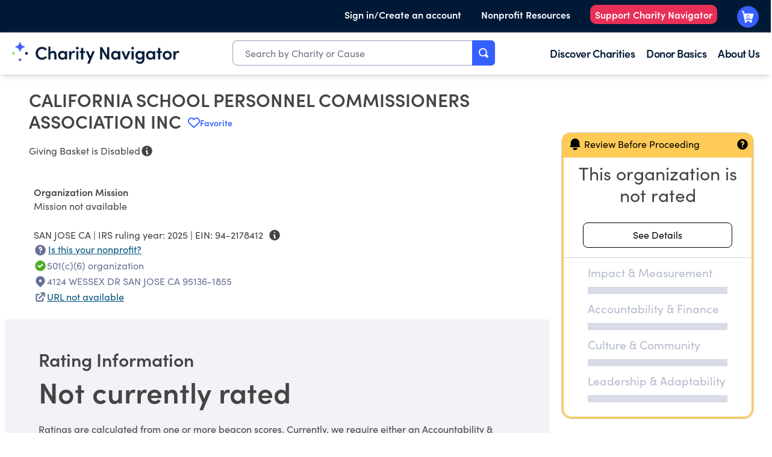

--- FILE ---
content_type: application/javascript; charset=UTF-8
request_url: https://www.charitynavigator.org/_next/static/chunks/app/(root)/ein/%5Bein%5D/page-a94cebef6362f872.js
body_size: 38341
content:
(self.webpackChunk_N_E=self.webpackChunk_N_E||[]).push([[113],{97283:function(e,t,i){Promise.resolve().then(i.bind(i,61710)),Promise.resolve().then(i.bind(i,60080)),Promise.resolve().then(i.bind(i,61352))},61710:function(e,t,i){"use strict";i.d(t,{ProfileDisplay:function(){return tN}});var s,n,a=i(57437),r=i(2265),o=i(69064),l=i(99376),c=i(19998),d=i(95757),m=i(60080),u=i(36760),h=i.n(u),v=i(74720),w=i(11476),g=i(94969);let x=e=>{let{basketError:t,givingBasketStatus:i}=e;return t?(0,a.jsxs)("div",{className:"tw-p-2 tw-text-center tw-text-sm tw-rounded-xl",children:[(0,a.jsx)("div",{children:"Unfortunately, due to high traffic, the Giving Basket is temporarily unavailable."}),(0,a.jsx)("div",{children:"Thank you for your patience as we work to resolve the issue and please check back soon!"})]}):(null==i?void 0:i.isEligible)?(0,a.jsx)(a.Fragment,{}):(0,a.jsx)(a.Fragment,{children:(0,g.jW)(i.notEligibleReason)})};var p=i(18913);let f=e=>{let{theme:t,placement:i,basketError:s,givingBasketStatus:n}=e,r=(0,g.HG)(s);return(0,a.jsxs)("div",{className:h()("light"===t?"tw-text-cn-primary":"tw-text-white","tw-flex tw-flex-row tw-gap-2 tw-items-center tw-w-[190px] md:tw-w-[243px] tw-h-[46px]"),children:[r,(0,a.jsx)(w.Z,{message:(0,a.jsx)(x,{basketError:s,givingBasketStatus:n}),placement:"bottom"===i?"bottom":"left"===i?"right":"left",theme:"light"===t?"dark":"light",children:(0,a.jsx)(p.frK,{className:"tw-w-[22px] tw-h-[22px]"})})]})};function b(e){let{givingBasket:t,placement:i="left",theme:s="light",onDonate:n}=e,r=(0,v.default)(),o=(0,m.K)(),l=!!((null==t?void 0:t.isEligible)&&o.loaded&&!o.error),c=()=>l?(0,a.jsx)(d.H,{className:"tw-w-[190px] ".concat((null==r?void 0:r.socialProof)?"md:tw-w-[185px]":"md:tw-w-[245px]"," tw-h-[50px]"),enabled:!0,loading:!1,size:"xl",onClick:n}):o.loaded||o.error?(0,a.jsx)(f,{theme:s,basketError:o.error,givingBasketStatus:t,placement:i}):(0,a.jsx)("div",{className:h()((null==r?void 0:r.socialProof)&&"tw-w-full tw-flex tw-flex-row tw-justify-center md:tw-justify-start md:tw-mx-6 lg:tw-mx-0 tw-my-0 md:tw-my-6 lg:tw-my-4 xl:tw-my-2"),children:(0,a.jsx)(d.H,{className:h()("tw-w-[190px] tw-h-[50px]",(null==r?void 0:r.socialProof)?"md:tw-w-[185px]":"md:tw-w-[245px]"),enabled:!1,loading:!0,size:"xl",onClick:n})});return r?(null==r?void 0:r.socialProof)?(0,a.jsx)("div",{children:(0,a.jsxs)("div",{className:"tw-flex tw-flex-row tw-justify-evenly tw-items-center tw-items-flex tw-gap-4",children:[(0,a.jsx)(c,{}),l?(0,a.jsx)("div",{className:h()("tw-hidden md:tw-flex tw-flex-row","tw-gap-4 tw-justify-center tw-items-center tw-p-2","light"===s?"tw-text-gray-700":"tw-text-white"),children:(0,a.jsxs)("div",{className:"tw-text-start tw-max-w-[250px] md:tw-max-w-[500px] lg:tw-max-w-full tw",children:[(0,a.jsx)("p",{className:"".concat("light"===s?"tw-text-night-800":"tw-text-white"," tw-text-lg tw-leading-7"),children:"350k donors have given $300M+ to charities via Charity Navigator."}),(0,a.jsxs)("p",{className:"tw-text-sm",children:[(0,a.jsx)("span",{onClick:()=>null==n?void 0:n(),style:{display:"inline"},className:"tw-inline tw-text-[#FF0043] tw-font-semibold tw-underline tw-cursor-pointer",children:"Donate"})," ","easily, safely, and even anonymously today!"]})]})}):(0,a.jsx)(a.Fragment,{children:(0,a.jsx)("div",{className:"tw-h-[48px]"})})]})}):(0,a.jsxs)("div",{children:[(0,a.jsx)("div",{className:"tw-flex tw-flex-row tw-justify-evenly tw-items-center tw-gap-4",children:(0,a.jsx)(c,{})}),l?(0,a.jsx)("div",{className:h()("tw-hidden md:tw-flex tw-flex-row","tw-gap-4 tw-justify-center tw-items-center tw-p-2","light"===s?"tw-text-cn-primary":"tw-text-white"),children:(0,a.jsxs)("div",{className:"tw-text-center tw-max-w-[250px] md:tw-max-w-[500px] lg:tw-max-w-full tw",children:[(0,a.jsx)("span",{onClick:()=>null==n?void 0:n(),style:{display:"inline"},className:"tw-inline tw-text-[#FF0043] tw-font-semibold tw-underline tw-cursor-pointer",children:"Donate"})," ","easily and safely using the Charity Navigator"," ",(0,a.jsx)("span",{className:"tw-text-nowrap",children:"Giving Basket."})]})}):(0,a.jsx)(a.Fragment,{children:(0,a.jsx)("div",{className:"tw-h-[48px]"})})]}):null}var y=i(89384);let j=e=>{let{name:t,favorite:i}=e;return(0,a.jsxs)("header",{className:h()("tw-block tw-align-middle","tw-mt-[52px] tw-fixed tw-w-full tw-z-[100] tw-top-0 tw-left-0","tw-py-1 tw-px-4 tw-pb-2","tw-bg-cn-dark-blue tw-text-white tw-text-lg"),children:[(0,a.jsx)("span",{className:"tw-text-center tw-pr-2",children:t}),(0,a.jsx)("span",{className:"tw-inline-flex tw-align-middle",children:i})]})};function N(e){let{ein:t}=e;return(0,a.jsx)(a.Fragment,{children:t&&t.length>0?(0,a.jsxs)(a.Fragment,{children:[t.substring(0,2),"-",t.substring(2)]}):""})}var S=i(17481);let C=function(e,t){if(e)return e.beacons.find(function(e){return e.shortName===t})};function F(e){return{AF:C(e,S.yu.AF),IR:C(e,S.yu.IR),LA:C(e,S.yu.LA),CC:C(e,S.yu.CC)}}function k(e,t){if(e)return e.find(e=>e.slug===t)}function E(e,t){if(e)return e.metrics.find(e=>e.slug===t)}function R(e){let{score:t,stars:i,enabled:s}=e,n="tw-bg-gray-400";if(s)switch(i){case 4:n="tw-bg-cn-stars-4";break;case 3:n="tw-bg-cn-stars-3";break;case 2:n="tw-bg-cn-stars-2";break;case 1:n="tw-bg-cn-stars-1";break;default:n="tw-bg-cn-stars-0"}return(0,a.jsx)("div",{className:"tw-w-full tw-bg-gray-200 tw-h-3 dark:tw-bg-gray-300",children:(0,a.jsx)("div",{className:n+" tw-h-3",style:{width:"".concat(null!=t?t:0,"%")}})})}function A(e){let{name:t,score:i,stars:s,enabled:n,onClick:r}=e;return(0,a.jsxs)("div",{className:"tw-flex tw-flex-col",style:{cursor:"pointer"},onClick:()=>{r&&r()},children:[(0,a.jsx)("div",{className:n?"tw-text-lg tw-text-cn-primary tw-py-3":"tw-text-lg tw-text-gray-400 tw-py-3",children:t}),(0,a.jsx)(R,{score:n?i:0,stars:s,enabled:n})]})}var T=i(88906),P=i(15183);function I(e){let{alertLevel:t,offenseLabel:i,severityLabel:s,clickable:n,children:r}=e;if(!t)return r;let o=h()("tw-border-[3px] tw-rounded-b-2xl",{"tw-border-cn-alert-low":t===T.pF.LOW,"tw-border-cn-alert-medium":t===T.pF.MEDIUM,"tw-border-cn-alert-high":t===T.pF.HIGH,"tw-border-cn-alert-highest":t===T.pF.HIGHEST,"tw-border-white":!t});return(0,a.jsxs)(a.Fragment,{children:[(0,a.jsx)(P.Y,{alertLevel:t,offenseLabel:i,severityLabel:s,clickable:n}),(0,a.jsx)("div",{className:o,children:r})]})}var D=i(12364);let _={4:{count:"Four",lang:"Four-Star",message:"Great"},3:{count:"Three",lang:"Three-Star",message:"Good"},2:{count:"Two",lang:"Two-Star",message:"Needs Improvement"},1:{count:"One",lang:"One-Star",message:"Poor"},0:{count:"Zero",lang:"Zero-Star",message:"Very poor"}};function M(e){var t,i,s,n;let{rating:r,isFinanceEligible:o,alertData:l,isError:d,donateButtons:m,onBeaconClick:u,primaryConsolidatedOrg:h}=e,v=l.alertLevel;(l.hasError||!l.hasData)&&(v=void 0);let w=F(r),g=!!h,x=!!w.IR&&w.IR.isEligible,f=!!w.CC&&w.CC.isEligible,b=!!w.LA&&w.LA.isEligible,y=null==r?void 0:r.isEligible,j=e=>{u&&u(e)},N=_[null==r?void 0:r.stars];return(0,c.vn)(l)?(0,a.jsx)(a.Fragment,{children:(0,a.jsxs)(I,{alertLevel:v,severityLabel:l.severity,clickable:!0,children:[(0,a.jsx)("div",{className:"tw-border tw-p-3",children:(0,a.jsxs)("div",{className:"tw-flex tw-flex-col tw-justify-center tw-gap-1 tw-text-xl tw-text-center",children:[(0,a.jsxs)("div",{className:"tw-text-2xl tw-text-center tw-font-semibold",children:["This organization is ineligible for a rating due to its"," ",(0,c.A_)(v)," designation."]}),(0,a.jsxs)("div",{children:["To view this charity's Alert,"," ",(0,a.jsx)("a",{className:"tw-underline tw-text-blue-800",href:"#alert-details-section","data-number":"2",children:"click here"}),"."]}),(0,a.jsx)("div",{children:"To learn more about"}),(0,a.jsxs)("div",{children:[" ","Charity Navigator's Alert System,"," ",(0,a.jsx)("a",{className:"cn-link",href:"/about-us/our-methodology/alerts/","aria-label":"Charity Navigator's Alert System",children:"click here"}),"."]})]})}),m]})}):(0,a.jsx)("div",{className:"tw-bg-white tw-border tw-rounded-2xl tw-border-gray-300",children:(0,a.jsxs)(I,{alertLevel:v,clickable:void 0!==v,children:[(0,a.jsxs)("div",{children:[!y||g?(0,a.jsxs)("div",{className:"tw-text-3xl tw-text-center tw-p-2 tw-pb-3",children:["This organization is not rated",g?(0,a.jsxs)("p",{className:"tw-p-4",children:["Important to Note: This profile page is a subsidiary EIN affiliated to a consolidated organization whose main profile page can be found"," ",(0,a.jsx)("a",{href:"/ein/".concat(null==h?void 0:h.ein),id:null==h?void 0:h.ein,title:"Primary nonprofit from subsidiary",className:"cn-link-profile tw-text-base","aria-label":"Go to primary nonprofit",children:"here"}),"."," "]}):null]}):d?(0,a.jsxs)(a.Fragment,{children:[(0,a.jsx)("div",{className:"tw-text-3xl tw-text-center tw-p-2",children:"We had a problem loading this page"}),(0,a.jsx)("div",{className:"tw-pb-3 tw-text-center",children:"Try refreshing the page. If it still doesn't work, we'll be fixing it ASAP."})]}):y?(0,a.jsx)(a.Fragment,{children:(0,a.jsxs)("div",{className:"tw-flex tw-flex-col tw-p-2 tw-items-center tw-text-center tw-mt-5",children:[(0,a.jsxs)("div",{className:"tw-p-6 tw-text-6xl tw-text-center",children:[r.score,(0,a.jsx)("span",{className:"tw-text-3xl ",children:"%"})]}),(0,a.jsx)(D.Z,{rating:r.stars,width:208,height:47,className:"tw-text-center tw-my-0 tw-mx-auto"}),(0,a.jsx)("div",{children:"\xa0"}),(0,a.jsx)("a",{href:"#overall-rating-section-2","aria-label":N.count+"-Star Charity",children:(0,a.jsx)("div",{className:"tw-mt-0 tw-py-2 tw-flex tw-justify-center",children:(0,a.jsxs)("div",{className:"tw-flex tw-text-xl tw-text-cn-primary tw-items-center",children:[N.count,"-Star Charity\xa0",(0,a.jsx)(p.Von,{className:"tw-w-[22px]"})]})})})]})}):(0,a.jsx)(a.Fragment,{children:(0,a.jsx)("div",{className:"ineligible-sidebar",children:"We encountered an unknown problem loading this page"})}),y?(0,a.jsx)(a.Fragment,{}):(0,a.jsx)("a",{href:"#overall-rating-section-2",id:"see-details-unrated","aria-label":"See details about this rating",children:(0,a.jsx)("div",{className:"tw-mx-8 tw-my-4 tw-p-2 tw-border-black tw-text-center tw-border tw-rounded-lg tw-text-black",children:"See Details"})}),l.hasError?(0,a.jsx)(a.Fragment,{children:(0,a.jsx)("div",{children:"There was an error checking for alerts. Reloading the page may correct the issue."})}):(0,a.jsx)(a.Fragment,{})]}),(0,a.jsx)("div",{className:"tw-border-t tw-border-gray-300",children:(0,a.jsxs)("div",{className:"tw-px-10 tw-pb-6",children:[(0,a.jsx)(A,{name:"Impact & Measurement",score:null===(t=w.IR)||void 0===t?void 0:t.score,stars:null==r?void 0:r.stars,enabled:x,onClick:()=>{j(S.yu.IR)}}),(0,a.jsx)(A,{name:"Accountability & Finance",score:null===(i=w.AF)||void 0===i?void 0:i.score,stars:null==r?void 0:r.stars,enabled:o,onClick:()=>{j(S.yu.AF)}}),(0,a.jsx)(A,{name:"Culture & Community",score:null===(s=w.CC)||void 0===s?void 0:s.score,stars:null==r?void 0:r.stars,enabled:f,onClick:()=>{j(S.yu.CC)}}),(0,a.jsx)(A,{name:"Leadership & Adaptability",score:null===(n=w.LA)||void 0===n?void 0:n.score,stars:null==r?void 0:r.stars,enabled:b,onClick:()=>{j(S.yu.LA)}})]})}),m]})})}var O=i(86426);function L(e){return!!e&&e.endsWith("3")}function z(e){return e?e.substring(0,4):""}function B(e){let{icon:t,children:i}=e;return(0,a.jsxs)("div",{className:"tw-flex tw-flex-row tw-gap-7 tw-px-4 tw-py-0.5 tw-text-cn-profile-primary tw-text-sm tw-items-center",children:[t,(0,a.jsx)("div",{className:"tw-flex-1",children:i})]})}(s=n||(n={})).UNKNOWN="UNKNOWN",s.NOT_REQUIRED="NOT_REQUIRED",s.FORM_990_PF="FORM_990_PF",s.FORM_990_OR_EZ="FORM_990_OR_EZ",s.FORM_990_N="FORM_990_N",s.FORM_990_BL="FORM_990_BL",s.ORG_GROUP="ORG_GROUP",s.ORG_CHURCH="ORG_CHURCH",s.ORG_GOVERNMENT="ORG_GOVERNMENT",s.ORG_RELIGIOUS="ORG_RELIGIOUS",s.ORG_POLITICAL="ORG_POLITICAL";var V=i(89102);function W(e){let{name:t,ein:i,subsection:s,hasAlert:n,hasApprovedRep:r}=e,o=(0,v.default)();return(0,a.jsxs)(a.Fragment,{children:[i===(0,O.KZ)()?(0,a.jsx)(a.Fragment,{}):(0,a.jsxs)(B,{icon:r?(0,a.jsx)(p.HJi,{className:"tw-w-[22px] tw-h-[22px] tw-text-green-600"}):(0,a.jsx)(w.Z,{message:"Nonprofit has not claimed this page",children:(0,a.jsx)(p.Von,{className:"tw-w-[22px] tw-h-[22px]"})}),children:[r?(0,a.jsx)("span",{className:"tw-text-gray-600 tw-text-base",children:"Profile managed by nonprofit | "}):"",(0,a.jsx)("a",{href:"/portal",target:"_blank",title:"Nonprofit Portal",className:"cn-link-profile tw-text-base","aria-label":"Is this your nonprofit? Access the Nonprofit Portal.",children:"Is this your nonprofit?"})]}),n?(0,a.jsx)(B,{icon:(0,a.jsx)(p.VLi,{className:"tw-w-[22px] tw-h-[22px] tw-text-orange-400"}),children:(0,a.jsxs)("div",{children:[t," may not be an actual charity. Please read the details of the CN Alert below."]})}):(0,a.jsx)("div",{children:s?(0,a.jsx)(B,{icon:(0,a.jsx)(p.HJi,{className:"tw-w-[22px] tw-h-[22px] tw-text-green-600"}),children:(0,a.jsxs)("div",{className:"tw-text-gray-600 tw-text-base",children:[(0,V.rn)(s)," organization"]})}):""}),!(null==o?void 0:o.ratingRedesign)&&(0,a.jsx)("div",{children:(0,a.jsx)("span",{className:"tw-text-gray-600 tw-text-base",children:L(s)?(0,a.jsx)(B,{icon:(0,a.jsx)(p.HJi,{className:"tw-w-[22px] tw-h-[22px] tw-text-green-600"}),children:(0,a.jsx)("span",{className:"tw-text-gray-600 tw-text-base",children:"Donations are tax-deductible"})}):(0,a.jsx)(function(e){let{msg:t}=e;return(0,a.jsxs)("div",{className:"tw-flex tw-flex-row tw-gap-7 tw-px-4 tw-py-0.5 tw-text-cn-profile-primary tw-text-sm",children:[(0,a.jsx)("div",{className:"tw-w-[22px]"}),(0,a.jsx)("div",{children:t})]})},{msg:"Donations may not be tax-deductible"})})})]})}function G(e){let{url:t,hasChanged:i,hasError:s}=e;return(0,a.jsx)(B,{icon:(0,a.jsx)(p.x9Z,{className:"tw-w-[22px] tw-h-[22px]"}),children:(0,a.jsx)("div",{className:"tw-underline tw-text-base tw-text-brand-800 hover:tw-text-[#0056b3]",children:function(e,t,i){if(t)return"URL has changed since 990 was filed";if(!e||e.toLowerCase().indexOf("n/a")>-1)return i?"Error loading data":"URL not available";if(e){let t=(0,V.qu)(e);return(0,a.jsx)("a",{href:t,className:"cn-link-profile",target:"_blank","aria-label":e+" nonprofit website",children:e})}return""}(t,!!i,!!s)})})}function U(e){let{title:t,street:i,street2:s,city:n,state:r,zip:o}=e,l=(0,v.default)();return(0,a.jsx)(B,{icon:(0,a.jsx)(p.XAC,{className:"tw-w-[22px] tw-h-[22px]"}),children:(0,a.jsxs)("div",{style:{flexFlow:"wrap"},className:(null==l?void 0:l.ratingRedesign)?"tw-flex tw-text-base tw-text-gray-600":"tw-grid tw-space-y-2 tw-grid-cols-1 tw-text-base tw-text-gray-600",children:[t?(0,a.jsxs)(a.Fragment,{children:[(0,a.jsx)("strong",{className:"icon-text-indent",children:"Mail donations to:\xa0"}),(0,a.jsxs)("span",{className:"icon-text-indent",children:[i,"\xa0"]})]}):(0,a.jsxs)("span",{children:[i||"","\xa0"]}),s?(0,a.jsxs)("span",{children:[s,"\xa0"]}):"",(0,a.jsxs)("span",{children:[n,"\xa0",r,"\xa0",o]})]})})}function Y(e){let{urlInfo:t,phone:i,addressPhysical:s,addressMailing:n}=e,r=(0,v.default)();return(0,a.jsxs)(a.Fragment,{children:[!(null==r?void 0:r.ratingRedesign)&&(0,a.jsx)(G,{url:t.url,hasChanged:t.hasChanged,hasError:t.hasError}),s?(0,a.jsx)(U,{...s}):"",n?(0,a.jsx)(U,{title:"Mail donations to:",street:n.street,street2:n.street2,city:n.city,state:n.state,zip:n.zip}):"",(null==r?void 0:r.ratingRedesign)&&(0,a.jsx)(G,{url:t.url,hasChanged:t.hasChanged,hasError:t.hasError}),(0,a.jsx)("div",{children:function(e){if(!e||"0000000000"===e)return"";function t(e){return 10===e.length?e.substring(0,3)+"-"+e.substring(3,6)+"-"+e.substring(6):e}return(0,a.jsx)(B,{icon:(0,a.jsx)(p.JbR,{className:"tw-w-[22px] tw-h-[22px]"}),children:(0,a.jsx)("a",{href:"tel:".concat(e),className:"cn-link-profile","aria-label":t(e),children:t(e)})})}(i)})]})}let H="An EIN is a unique nine-digit number that identifies a business for tax purposes.";var Q=function(e){let{name:t,ein:i,year:s,city:n,state:r,isInBMF:o,hasAlert:l}=e;return(0,a.jsx)(a.Fragment,{children:l?(0,a.jsx)("div",{children:(0,a.jsxs)("i",{children:[t," may not be an actual charity. Please read the details of the CN Alert below."]})}):(0,a.jsxs)("div",{className:"tw-flex tw-flex-row tw-px-4 tw-items-center",children:[n,"\xa0",r," | IRS ruling year: ",s," | EIN: ",(0,a.jsx)(N,{ein:i})," \xa0"," ",(0,a.jsx)("div",{className:"tw-hidden lg:tw-inline-block",children:(0,a.jsx)(w.Z,{message:H,children:(0,a.jsx)(p.frK,{className:"tw-w-[22px] tw-h-[22px]"})})}),(0,a.jsx)("div",{className:"tw-inline-block lg:tw-hidden",children:(0,a.jsx)(w.Z,{message:H,placement:"left",children:(0,a.jsx)(p.frK,{className:"tw-w-[22px] tw-h-[22px]"})})}),o?"":(0,a.jsx)(a.Fragment,{children:"\xa0 Note: This organization was not on the most recent list of organizations provided by the IRS, the Business Master File (BMF). It will be removed from our website if it is not listed in the BMF for three consecutive months."})]})})};function q(e){let[t,i]=(0,r.useState)(!0),s=function(){i(!t)};return(0,a.jsx)(a.Fragment,{children:e.text.length>e.limit?(0,a.jsx)(a.Fragment,{children:t?(0,a.jsxs)("span",{children:[e.text.substring(0,e.limit),e.text.length>e.limit?(0,a.jsxs)(a.Fragment,{children:["\xa0..."," ",(0,a.jsx)("span",{onClick:s,className:"tw-font-semibold tw-text-cn-profile-secondary",children:"(More)"})]}):""]}):(0,a.jsxs)("span",{children:[e.text,"\xa0",(0,a.jsx)("span",{onClick:s,className:"tw-font-semibold tw-text-cn-profile-secondary",children:"(Less)"})]})}):(0,a.jsx)("span",{children:e.text})})}var Z=function(e){let{hasAlert:t,missionStatement:i}=e,s=(0,v.default)();return s?(0,a.jsx)(a.Fragment,{children:t?(0,a.jsx)(a.Fragment,{}):(0,a.jsxs)("div",{className:"tw-px-4",children:[(0,a.jsx)("div",{className:"tw-font-semibold",children:"Organization Mission"}),(0,a.jsx)(q,{text:i,limit:(null==s?void 0:s.ratingRedesign)?495:165})]})}):null};function K(e){let{mission:t,hasAlert:i,displayName:s,ein:n,year:r,city:o,state:l,isInBMF:c,subsection:d,hasApprovedRep:m,urlInfo:u,phone:h,addressPhysical:v,addressMailing:w}=e;return(0,a.jsxs)(a.Fragment,{children:[(0,a.jsx)(Z,{missionStatement:t,hasAlert:i}),(0,a.jsx)("div",{children:"\xa0"}),(0,a.jsx)(Q,{name:s,ein:n,year:Number(r),city:o||"",state:l||"",isInBMF:c,hasAlert:i}),(0,a.jsxs)("div",{className:"tw-flex tw-flex-col",children:[(0,a.jsx)("div",{children:(0,a.jsx)(W,{name:s,ein:n,subsection:d,hasAlert:i,hasApprovedRep:m})}),(0,a.jsx)("div",{children:(0,a.jsx)(Y,{urlInfo:u,phone:h,addressPhysical:v,addressMailing:w})}),(0,a.jsx)("br",{})]})]})}function $(e){let{ein:t,name:i,addressPhysical:s,addressMailing:n,phone:r,year:o,urlInfo:l,mission:c,subsection:d,hasAlert:m,isInBMF:u,isLoading:h,hasApprovedRep:w}=e,g=(0,v.default)(),x=s?s.city:n?n.city:"",p=s?s.state:n?n.state:"";return(0,a.jsx)(a.Fragment,{children:!1===h?(0,a.jsx)(a.Fragment,{children:(null==g?void 0:g.ratingRedesign)?(0,a.jsx)(K,{mission:c,displayName:i,city:x,state:p,ein:t,hasAlert:m,isInBMF:u,hasApprovedRep:w,urlInfo:l,phone:r,addressPhysical:s,addressMailing:n,subsection:d,year:o,name:i,isLoading:h}):(0,a.jsxs)(a.Fragment,{children:[(0,a.jsxs)("div",{className:"tw-grid tw-grid-cols-1 md:tw-grid-cols-2",children:[(0,a.jsx)("div",{children:(0,a.jsx)(W,{name:i,ein:t,subsection:d,hasAlert:m,hasApprovedRep:w})}),(0,a.jsx)("div",{children:(0,a.jsx)(Y,{urlInfo:l,phone:r,addressPhysical:s,addressMailing:n})})]}),(0,a.jsx)("br",{}),(0,a.jsx)("div",{children:(0,a.jsx)("div",{children:(0,a.jsxs)(a.Fragment,{children:[(0,a.jsx)(Q,{name:i,ein:t,year:Number(o),city:x||"",state:p||"",isInBMF:u,hasAlert:m}),(0,a.jsx)("div",{children:"\xa0"}),(0,a.jsx)(Z,{missionStatement:c,hasAlert:m}),(0,a.jsx)("div",{children:"\xa0"})]})})})]})}):(0,a.jsx)(a.Fragment,{})})}let J={AF:{label:"Accountability & Finance",weightKey:"af_weight_display",id:"accountability-finance-2"},IR:{label:"Impact & Measurement",weightKey:"ir_weight_display",id:"impact-results-2"},LA:{label:"Leadership & Adaptability",weightKey:"la_weight_display",id:"leadership-adaptability-2"},CC:{label:"Culture & Community",weightKey:"cc_weight_display",id:"culture-community-2"}};var X=i(11140);function ee(e){var t,i;let{item:s,shouldHideCreditIcon:n}=e,[o,l]=(0,r.useState)(!1);return(0,a.jsxs)("div",{className:"tw-pt-3 tw-flex tw-flex-col tw-w-full tw-text-[#001936] ".concat(s.metricDisplay?"tw-cursor-pointer":"tw-cursor-default"),"data-key":s.metricName,children:[(0,a.jsxs)("div",{className:"tw-flex tw-flex-row tw-w-full tw-justify-between",onClick:s.metricDisplay?function(){l(!o)}:void 0,children:[(0,a.jsxs)("div",{className:"tw-flex tw-flex-row tw-text-sm tw-font-semibold",children:[(0,a.jsx)("span",{className:"tw-justify-end tw-flex tw-m-auto tw-min-w-6",children:!n&&((t=s).metricPass===S.GR.UNSCORED?"":(null===(i=t.metricValue)||void 0===i?void 0:i.includes("N/A"))?(0,a.jsx)(p.LfR,{className:"tw-w-[22px] tw-h-[22px] tw-text-gray-700"}):t.metricPass==S.GR.PARTIAL&&t.metricScore&&(void 0===t.rawScore||Number(t.rawScore)>0)?(0,a.jsx)(X.qL,{className:"tw-w-[18px] tw-h-[18px] tw-text-green-600"}):t.metricPass===S.GR.YES?(0,a.jsx)(p.HJi,{className:"tw-w-[22px] tw-h-[22px] tw-text-green-600"}):("Unscored"==t.metricScore||(t.metricPass,S.GR.NO),(0,a.jsx)(p.VLi,{className:"tw-w-[22px] tw-h-[22px] tw-text-orange-400"})))}),(0,a.jsx)("span",{className:"tw-justify-end tw-ps-1 tw-m-auto",children:(0,V.nE)(null==s?void 0:s.metricName,s.metricValue)})]}),s.metricDisplay&&(0,a.jsxs)("div",{className:"tw-text-end tw-justify-end tw-flex tw-h-auto tw-w-auto",children:[(0,a.jsx)("span",{className:"tw-text-sm lg:tw-text-base tw-justify-end tw-w-fit tw-flex tw-m-auto tw-ps-2",children:s.metricScore}),(0,a.jsx)("span",{className:"tw-justify-end tw-flex tw-m-auto tw-min-w-6",children:o?(0,a.jsx)(p.bQR,{className:"tw-w-[24px] tw-h-[24px] tw-ml-2"}):(0,a.jsx)(p.b9W,{className:"tw-w-[24px] tw-h-[24px] tw-ml-2 tw-cursor-pointer"})})]})]}),(0,a.jsxs)("div",{children:[(0,a.jsx)("div",{className:h()("tw-pt-3",o?"tw-block":"tw-hidden"),children:"Historical Ratings"===s.metricName?(0,a.jsx)(a.Fragment,{children:(0,a.jsxs)("div",{className:"tw-px-2 tw-font-normal",children:["Charity Navigator's ratings previously did not consider Leadership & Adaptability, Culture & Community, or Impact & Measurement. The historic rating mainly reflects a version of today’s Accountability and Finance score. More information on our previous rating methodologies can be found on our"," ",(0,a.jsx)("a",{className:"tw-underline",href:"https://www.charitynavigator.org/about-us/our-methodology/ratings/","aria-label":"Charity Navigator's rating methodology",children:"rating methodology page"}),"."]})}):""},2),(0,a.jsx)("div",{className:h()(o?"tw-block":"tw-hidden"),children:null==s?void 0:s.metricDisplay})]})]},s.metricName)}var et=e=>{let{weight:t,beacon:i}=e;return(0,a.jsx)("div",{children:(0,a.jsxs)("div",{className:"tw-bg-gray-100 tw-px-2 tw-py-4 tw-w-fit tw-mb-4",children:[(0,V.rl)(t)," of ",i," score"]})})};let ei=(e,t)=>(0,a.jsx)(a.Fragment,{children:(0,a.jsxs)("div",{children:[(0,a.jsx)("div",{children:"The Measuring Outcomes assessment evaluates how well a charity tracks progress towards its mission's outcomes."}),(0,a.jsx)("br",{}),(0,a.jsxs)("div",{children:["Displayed below are the responses provided by the charity for the Measuring Outcomes assessment. Each question is designed to address specific criteria, with responses eligible for full, partial, or no credit. Please refer to the"," ",(0,a.jsx)("a",{className:"cn-link",href:"https://docs.google.com/document/d/1zPMbhIIA-CaZrppzFus-TakBK5npSWpxFpBhUp_5OCY/edit#heading=h.ok6qupcqpamg",target:"_blank",children:"scoring rubric"})," ","for details on how responses are scored."]}),(0,a.jsx)("br",{}),(0,a.jsxs)("div",{children:["Selected program:"," ",(0,a.jsxs)("strong",{children:[e,", Submitted ",t]})]})]})});function es(e){let{list:t=[],sectionScored:i,sectionTitle:s,shouldHideCreditIcon:n,assessmentScore:r,assessmentWeight:o,beacon:l,programName:c,programDate:d,description:m=null}=e;return(0,a.jsx)(a.Fragment,{children:(0,a.jsx)("div",{className:"tw-mb-3 tw-w-full divide-y-1 tw-divide-gray-200",children:(0,a.jsxs)("dl",{className:"tw-space-y-3 tw-divide-y tw-divide-gray-200",children:[(0,a.jsxs)("div",{className:"tw-pt-3",children:[(0,a.jsxs)("div",{className:"tw-text-left tw-text-3xl tw-font-semibold tw-w-full tw-flex tw-justify-between tw-items-baseline",children:[(0,a.jsx)("h4",{className:"tw-mb-3 tw-text-xl md:tw-text-2xl",children:s}),(0,a.jsx)("h4",{className:"tw-ps-4 tw-mb-3 tw-text-right md:tw-text-xl tw-text-lg tw-font-semibold tw-text-gray-600 ",children:r})]}),null!=o?(0,a.jsx)(et,{weight:o,beacon:l}):"",(0,a.jsx)("div",{children:i?(0,a.jsxs)("div",{className:"tw-flex tw-items-center tw-mb-[16px] tw-flex-wrap tw-gap-4 tw-text-sm",children:[(0,a.jsxs)("div",{className:"tw-flex tw-flex-row tw-gap-2 tw-items-center",children:[(0,a.jsx)(p.HJi,{className:"tw-w-[22px] tw-h-[22px] tw-text-green-600"}),(0,a.jsx)("span",{children:"Full Credit"})]}),(0,a.jsxs)("div",{className:"tw-flex tw-flex-row tw-gap-2 tw-items-center",children:[(0,a.jsx)(X.qL,{className:"tw-w-[18px] tw-h-[18px] tw-text-green-600"}),(0,a.jsx)("span",{children:"Partial Credit"})]}),(0,a.jsxs)("div",{className:"tw-flex tw-flex-row tw-gap-2 tw-items-center",children:[(0,a.jsx)(p.VLi,{className:"tw-w-[22px] tw-h-[22px] tw-text-orange-400"}),(0,a.jsx)("span",{children:"No Credit"})]}),m&&(0,a.jsx)("div",{className:"tw-px-4 tw-text-sm",children:m}),"Measurement"===s&&c&&void 0!==d?ei(c,d):null]}):null})]}),t.reduce((e,t,i)=>(t&&(!0===t.eligible||void 0===t.eligible&&t.metricName)&&e.push((0,a.jsx)(ee,{item:t,shouldHideCreditIcon:n},i)),e),[])]})})})}function en(e){let{starHistory:t}=e,i=[],s="",n="",r=!1,o=t&&t.length>0,l=1;return o&&t.forEach(e=>{let t=e.overallrtg,o=e.publish_date,c=new Intl.DateTimeFormat().format(o),d="";e.fye_month?d=(Number(e.fye_month.substring(0,4))-Number(e.fye_month.substring(4))).toString():e.ratingyear&&(d=e.ratingyear),i.push((0,a.jsxs)("tr",{className:"odd:tw-bg-gray-200",children:[(0,a.jsx)("td",{className:"tw-p-3",children:c}),(0,a.jsx)("td",{className:"tw-p-3 tw-flex tw-flex-row tw-justify-end",children:(0,a.jsx)(D.Z,{width:124,height:28,rating:t})})]},l++)),n===d&&s===e.cnversion&&!1===r&&(i.push((0,a.jsx)("tr",{className:"odd:tw-bg-gray-200",children:(0,a.jsx)("td",{colSpan:4,className:"tw-p-3",children:(0,a.jsxs)("div",{className:"tw-flex tw-items-center",children:[(0,a.jsx)(p.fd$,{className:"tw-w-[16px] tw-h-[16px]"}),(0,a.jsx)("div",{className:"tw-text-xs tw-px-1",children:"This organization received multiple star ratings within this fiscal year, due to an update to its Accountability and Transparency data and/or the receipt of an amended Form 990."})]})})},l++)),r=!0),s=e.cnversion,n=d}),o?(0,a.jsx)("div",{className:"historical-ratings-table ",children:(0,a.jsx)("table",{className:"tw-w-full",children:(0,a.jsxs)("tbody",{children:[(0,a.jsxs)("tr",{className:"odd:tw-bg-gray-200",children:[(0,a.jsx)("td",{className:"tw-p-3",children:"Date Published"}),(0,a.jsx)("td",{className:"tw-mx-8 tw-py-3 tw-flex tw-flex-row tw-justify-end",children:"Overall Rating"})]},0),i]})})}):(0,a.jsx)("div",{children:"Rating histories are available for a growing number of rated organizations. Check back later to see if this organization has a rating history!"})}function ea(e){let{rating:t,skipEligibility:i,hasAlertData:s,starHistory:n,isSubsidiary:r}=e,o=0,l=0;if(t)for(let e of t.beacons)e.weight>0&&o++;let c=[{eligible:void 0,metricDisplay:(0,a.jsx)(en,{starHistory:n}),metricName:"Historical Ratings",metricPass:S.GR.UNSCORED,metricValue:""}];return r?null:(0,a.jsx)("div",{id:"overall-rating-section-2",className:"tw-bg-gray-50 tw-px-4 md:tw-px-14 tw-py-4",children:(0,a.jsxs)("div",{children:[(0,a.jsx)("br",{}),(0,a.jsx)("h4",{className:"tw-text-3xl tw-font-semibold tw-py-2",children:"Rating Information"}),(0,a.jsx)("div",{children:(0,a.jsxs)("div",{className:"tw-min-[200]",children:[((null==t?void 0:t.isEligible)||i)&&_[null==t?void 0:t.stars]?(0,a.jsxs)(a.Fragment,{children:[(0,a.jsx)(D.Z,{width:143,height:32,rating:null==t?void 0:t.stars,className:"tw-my-4"}),(0,a.jsx)("div",{className:"tw-font-bold",children:_[null==t?void 0:t.stars].message}),(0,a.jsx)("br",{}),(0,a.jsxs)("div",{children:["This charity's score is ",(0,a.jsxs)("strong",{children:[null==t?void 0:t.score,"%"]}),", earning it a"," ",_[null==t?void 0:t.stars].lang," rating."," ",((null==t?void 0:t.stars)==3||(null==t?void 0:t.stars)==4)&&!s&&(0,a.jsxs)("span",{children:["If this organization aligns with your passions and values, you can give with confidence."," "]})]}),(0,a.jsx)("br",{}),(0,a.jsxs)("div",{children:["This overall score is calculated"," ",1==o?"entirely from a single beacon score":"from multiple beacon scores",", weighted as follows:\xa0",Object.keys(J).map(e=>{if("IR"===e||"AF"===e||"LA"===e||"CC"===e)for(let i=0;i<(null==t?void 0:t.beacons.length);i++){let s=null==t?void 0:t.beacons[i];if((null==s?void 0:s.shortName.toLowerCase())===e.toLowerCase()&&s.weight>0)return l++,(0,a.jsxs)("span",{children:[(100*s.weight).toFixed(0),"% ",(0,a.jsx)("a",{className:"tw-text-blue-500 hover:tw-text-blue-800 tw-cursor-pointer",id:J[e].id,"aria-label":"beacon weights",children:J[e].label}),l<o?", ":". "]},i)}return""}),(0,a.jsx)("a",{className:"tw-underline cn-link",href:"https://www.charitynavigator.org/about-us/our-methodology/","aria-label":"Learn more about our criteria and methodology.",children:"Learn more about our criteria and methodology."})]})]}):(0,a.jsxs)(a.Fragment,{children:[(0,a.jsx)("h2",{children:"Not currently rated"}),(0,a.jsx)("br",{}),(0,a.jsxs)("div",{children:["Ratings are calculated from one or more beacon scores. Currently, we require either an Accountability & Finance beacon or an Impact assessment to be eligible for a Charity Navigator rating. Note: The absence of a rating does not indicate a positive or negative assessment; it only indicates that we have not yet evaluated this organization."," "]}),(0,a.jsx)("div",{children:"See rating report below to learn why this organization is not currently eligible."})]}),(0,a.jsx)(es,{shouldHideCreditIcon:!0,sectionScored:!1,list:c,beacon:"Overall Rating"})]})})]})})}var er=i(33145),eo=e=>{let{charityName:t,ein:i,beaconName:s,reasons:r,filingType:o,filingYears:l}=e,c=function(e){return e?e>1?"".concat(e," years"):"one year":"zero years"},d=(null==r?void 0:r[0])?r[0]:void 0,m=e=>{let{children:t}=e;return(0,a.jsx)("div",{className:"tw-py-2",children:t})},u=e=>{let{children:t}=e;return(0,a.jsx)("div",{className:"tw-py-2",children:t})},h=((e,t,i)=>{switch(e){case n.FORM_990_PF:return"".concat(t," cannot currently be evaluated by our ").concat(i," methodology because it files Form 990-PF, as required of Private Foundations.");case n.FORM_990_N:return"".concat(t," cannot currently be evaluated by our ").concat(i," methodology because it files Form 990-N, as allowed by the IRS for charities with less than $50,000 annual revenue.");case n.ORG_GROUP:return"".concat(t," cannot currently be evaluated by our ").concat(i," methodology because it files a group tax return with one or more other organizations.");case n.FORM_990_BL:return"".concat(t," cannot currently be evaluated by our ").concat(i," methodology because it files Form 990-BL, as required by designated Black Lung Trusts.");case n.ORG_CHURCH:return"".concat(t," cannot currently be evaluated by our ").concat(i," methodology because, as a church, it is not required to file the Form 990.");case n.ORG_GOVERNMENT:return"".concat(t," cannot currently be evaluated by our ").concat(i," methodology because it is a Government organization, a 501(c)(1).");case n.ORG_RELIGIOUS:return"".concat(t," cannot currently be evaluated by our ").concat(i," methodology because, as a religious organization, it is not required to file the Form 990.");case n.ORG_POLITICAL:return"".concat(t," cannot currently be evaluated by our ").concat(i," methodology because, as an instrumentality of a state or political subdivision, it is not required to file the Form 990.");case n.NOT_REQUIRED:return"".concat(t," cannot currently be evaluated by our ").concat(i," methodology because it is not required to file the Form 990.");default:return}})(o,t,s);return(0,a.jsx)("div",{children:d===S.zw.NOT_THREE_YEARS?(0,a.jsxs)(a.Fragment,{children:[(0,a.jsxs)(m,{children:[t," cannot currently be evaluated by our ",s," methodology due to only having ",c(l)," of electronically-filed IRS Form 990 data (990EZ, 990N, 990PF does not qualify)."]}),(0,a.jsxs)("div",{children:[(0,a.jsx)(u,{children:"To ensure year-to-year consistency the Encompass Rating System's Accountability & Finance beacon analyzes the three-year average of some data provided through the IRS form 990."}),(0,a.jsxs)(u,{children:["Charity Navigator currently only has ",c(l)," of consecutive e-filed Forms 990 from the IRS for ",t," under the EIN:"," ",(0,a.jsx)(N,{ein:i}),"."]}),(0,a.jsxs)(u,{children:["Before Charity Navigator can evaluate ",t,", ",t," will need to e-file for additional fiscal years."]})]})]}):d===S.zw.NOT_FILED_IN_LAST_FOUR_YEARS?(0,a.jsxs)(a.Fragment,{children:[(0,a.jsxs)(m,{children:[t," cannot currently be evaluated by our ",s," methodology because they have not e-filed a full IRS Form 990 for the past four fiscal years (990EZ, 990N, 990PF does not qualify)."]}),(0,a.jsx)(u,{children:"We recognize that organizations may skip e-filing on certain years, while otherwise meeting our methodology. However, we do not believe it appropriate to rate an organization based on data that is four or more years old."})]}):d===S.zw.NOT_FILED_THREE_IN_LAST_SIX_YEARS?(0,a.jsxs)(a.Fragment,{children:[(0,a.jsxs)(m,{children:[t," cannot currently be evaluated by our ",s," methodology because they have e-filed less than three full IRS Form 990s in the past six fiscal years (990EZ, 990N, 990PF does not qualify)."]}),(0,a.jsx)(u,{children:"We recognize that organizations may skip e-filing on certain years, while otherwise meeting our methodology. However, we do not believe it appropriate to rate an organization based on this limited amount of data."})]}):d===S.zw.INVALID_PROGRAM_EXPENSE_RATIO?(0,a.jsxs)(a.Fragment,{children:[(0,a.jsxs)(m,{children:[t," cannot currently be evaluated by our ",s," methodology due to reporting a Program Expense ratio of more than 100% of total expenses."]}),(0,a.jsx)(u,{children:"A nonprofit that has reported Program Expenses of more than 100% of total expenses on its IRS Form 990 is not eligible for the Encompass Ratings System's Accountability & Finance beacon. The sum of the three functional expense categories (Program, Administrative & Fundraising) cannot exceed 100% of total expenses and so there is an error in this charity's 990 data."})]}):d===S.zw.NO_TOTAL_EXPENSES?(0,a.jsxs)(a.Fragment,{children:[(0,a.jsxs)(m,{children:[t," cannot currently be evaluated by our ",s," methodology due to not having an amount listed for Total Expenses"]}),(0,a.jsx)(u,{children:"The methodology for the Encompass Rating System's Accountability & Finance beacon requires Total Expenses to be a non-zero number."})]}):d===S.zw.MATERIAL_DIVERSION?(0,a.jsxs)(a.Fragment,{children:[(0,a.jsxs)(m,{children:[t," cannot currently be evaluated by our ",s," methodology due to reporting a Material Diversion of Assets"]}),(0,a.jsx)(u,{children:"A nonprofit that has reported a material diversion of assets on its most recent IRS Form 990 is not eligible for an Encompass Rating. A \"material diversion of assets\" refers to an unauthorized conversion or use of an organization's assets to an end different from the organization's stated purpose."})]}):h?(0,a.jsx)(a.Fragment,{children:(0,a.jsx)(m,{children:h})}):(0,a.jsxs)(a.Fragment,{children:[(0,a.jsx)("h4",{className:"tw-text-2xl tw-font-semibold tw-py-2",children:"Unknown Reason"}),(0,a.jsxs)("div",{children:["Charity Navigator is unable to evaluate this nonprofit at this time. Please see our"," ",(0,a.jsx)("a",{href:"/about-us/our-methodology/ratings/","aria-label":"Encompass Rating methodology",children:"Encompass Rating methodology"})," ","for more information."]})]})})};function el(e){let{beaconName:t,charityName:i}=e,s=(0,a.jsx)("div",{className:"tw-pt-6",children:"Note: The absence of a score does not indicate a positive or negative assessment, it only indicates that we have not yet evaluated the organization."});return"impact"==t?(0,a.jsxs)("div",{children:[i," cannot currently be evaluated by our Impact & Measurement methodology because either (A) it is eligible, but we have not yet received data; (B) we have not yet developed an algorithm to estimate its programmatic impact; (C) its programs are not direct services; or (D) it is not heavily reliant on contributions from individual donors.",s]}):"leadership"==t?(0,a.jsxs)("div",{children:[i," cannot currently be evaluated by our Leadership & Adaptability methodology because we have not received data from the charity regarding its leadership capacity, strategic thinking and planning, and ability to innovate or respond to changes.",s]}):"culture"==t?(0,a.jsxs)("div",{children:[i," cannot currently be evaluated by our Culture & Community methodology because we have not received data from the charity regarding its Constituent Feedback.",s]}):void 0}function ec(e){let{name:t,score:i,ratingYear:s}=e;return(0,a.jsxs)("div",{className:"tw-text-center md:tw-min-w-[280px] tw-min-w-auto",children:[i?(0,a.jsxs)(a.Fragment,{children:[(0,a.jsx)("div",{className:"tw-mb-0",children:"Score"}),(0,a.jsx)("h3",{className:"tw-text-4xl",children:i}),"finance"===t&&(0,a.jsxs)("div",{children:["Most Recent Fiscal Year:",(0,a.jsx)("br",{}),"FY ",s]})]}):(0,a.jsx)("div",{className:"tw-text-2xl tw-pb-6 tw-px-6 tw-font-semibold",children:"Not Currently Scored"})," "]})}var ed=i(43477);function em(e){let{name:t,title:i,href:s}=e;return(0,a.jsx)(ed.P,{className:"tw-w-[150px]",id:"learn-more-"+t,title:"Learn more",href:s,aria:"Learn more about our "+i+" methodology"})}function eu(e){let{name:t,href:i,title:s,children:n}=e;return(0,a.jsxs)("div",{className:"tw-mt-10 md:tw-mt-0 min-w-[280px] tw-flex tw-flex-col",children:[n,(0,a.jsx)(em,{name:t,href:i,title:s})]})}function eh(e){let{name:t,title:i,href:s,score:n,ratingYear:r,children:o}=e;return(0,a.jsxs)("div",{className:"tw-pt-8 tw-flex tw-flex-col md:tw-flex-row tw-items-center",children:[(0,a.jsx)(ec,{name:t,score:n,ratingYear:r}),(0,a.jsx)(eu,{name:t,title:i,href:s,children:o})]})}function ev(e){let{filingYears:t,is501c3:i,reasons:s,ein:n,filingType:r,charityName:o,beaconName:l}=e,c=(e=>{switch(e){case"finance":return"Accountability & Finance";case"impact":return"Impact & Measurement";case"leadership":return"Leadership & Adaptability";case"culture":return"Culture & Community";default:return""}})(l),d="https://www.charitynavigator.org/about-us/our-methodology/ratings/".concat((e=>{switch(e){case"finance":return"accountability-finance";case"impact":return"impact-results";case"leadership":return"leadership-adaptability";case"culture":return"culture-community";default:return""}})(l),"/");return i?"finance"===l?(0,a.jsx)(eh,{name:l,title:c,href:d,score:void 0,children:(0,a.jsx)(eo,{ein:n,filingType:r,reasons:s,charityName:o,filingYears:t,beaconName:c})}):(0,a.jsx)(eh,{name:l,title:c,href:d,score:void 0,children:(0,a.jsx)(el,{beaconName:l,charityName:o})}):(0,a.jsxs)(a.Fragment,{children:[(0,a.jsxs)("div",{children:[o," cannot be evaluated by our ",c," methodology because it is not a 501(c)(3) IRS registered nonprofit"]}),(0,a.jsx)("div",{className:"tw-pt-6",children:"Charity Navigator currently only evaluates nonprofits registered with the IRS as 501(c)(3) organizations. 501(c)(3) nonprofits are tax-exempt and eligible to receive tax-deductible contributions."})]})}let ew={finance:{title:"Accountability & Finance",description:"This beacon provides an assessment of a charity's financial health (financial efficiency, sustainability, and trustworthiness) and its commitment to governance practices and policies. ",link:"https://www.charitynavigator.org/about-us/our-methodology/ratings/accountability-finance/"},impact:{title:"Impact & Measurement",description:"This beacon estimates the actual impact a charity has on the lives of those it serves, and determines whether it is making good use of donor resources to achieve that impact.",link:"https://www.charitynavigator.org/about-us/our-methodology/ratings/impact-results/"},leadership:{title:"Leadership & Adaptability",description:"This beacon provides an assessment of the organization's leadership capacity, strategic thinking and planning, and ability to innovate or respond to changes in constituent demand/need or other relevant social and economic conditions to achieve the organization's mission.",link:"https://www.charitynavigator.org/about-us/our-methodology/ratings/leadership-adaptability/"},culture:{title:"Culture & Community",description:"This beacon provides an assessment of the organization's culture and connectedness to the community it serves.",link:"https://www.charitynavigator.org/about-us/our-methodology/ratings/culture-community/"}};function eg(e){let{filingYears:t,charityName:i,ein:s,filingType:n,ineligibleReasons:r,ratingYear:o,stars:l,beaconEligible:c,beaconScoreDisplay:d,beaconName:m,is501c3:u,impactRatingSource:h}=e;return(0,a.jsxs)("div",{className:"tw-py-8 tw-flex tw-flex-col",children:[(0,a.jsx)("div",{className:"tw-text-3xl tw-pb-4 tw-flex-col md:tw-w-3/5",children:ew[m].title}),c?(0,a.jsxs)(a.Fragment,{children:[(0,a.jsxs)("div",{className:"tw-flex tw-flex-row tw-flex-wrap",children:[(0,a.jsx)("div",{className:"tw-flex-column md:tw-w-3/5 tw-pr-4 tw-w-full",children:(0,a.jsx)(R,{score:c&&d?d:0,stars:l,enabled:!0})}),(null==h?void 0:h.impactRating)?(0,a.jsxs)("div",{className:"md:tw-flex md:tw-flex-col md:tw-m-auto md:tw-mr-0 md:tw--mt-16 md:tw-text-right",children:[(0,a.jsx)("p",{children:"In partnership with"}),(0,a.jsx)("a",{href:null==h?void 0:h.providerUrl,children:(0,a.jsx)(er.default,{className:"tw-w-[190px]",alt:"ratings provider",src:"/images/logos/".concat(null==h?void 0:h.providerLogo),width:190,height:48})})]}):""]}),(0,a.jsx)(eh,{name:m,title:ew[m].title,href:ew[m].link,score:d,ratingYear:o,children:(0,a.jsx)("div",{children:ew[m].description})})]}):(0,a.jsx)(ev,{charityName:i,ein:s,beaconName:m,filingType:n,reasons:r,filingYears:t,is501c3:u})]})}var ex=i(98267),ep=i(44648),ef=i(92762);function eb(e){let{taxData:t}=e,[i,s]=(0,r.useState)({title:"",colors:["#4870FE","#001732"],height:300,width:0,vAxis:{minValue:"0",format:"short"},legend:{position:"bottom",alignment:"center"}}),n=(0,ef.i)(),o=()=>{var e;let t=null===(e=document.getElementById("revExpChart1"))||void 0===e?void 0:e.getBoundingClientRect();t&&s({...i,width:t.width})};return(0,r.useEffect)(()=>{new ResizeObserver(e=>{for(let t of e)t.contentRect.width>0&&o()}).observe(document.getElementById("revExpChart1"))},[]),(0,r.useEffect)(()=>{o()},[n]),(0,a.jsxs)("div",{children:[(0,a.jsx)("div",{children:"This chart displays the trend of revenue and expenses over the past several years for this organization, as reported on their IRS Form 990."}),(0,a.jsx)("div",{children:"Click or hover over the bar to see exact $ amount"}),(0,a.jsx)("div",{id:"revExpChart1",style:{margin:"auto"},children:(0,a.jsx)(ep.kL,{chartType:"ColumnChart",options:i,data:t})})]})}function ey(e){let{hasRecentReturn:t,taxReturns:i}=e,s=i.slice(0,3);s.reverse();let n=[["FY","Revenue","Expenses"]];for(let e of s)n.push(["FY".concat(z(e?e.taxPeriodEndDate:"")),null==e?void 0:e.totalRevenue,null==e?void 0:e.totalExpense]);return(0,a.jsx)("div",{className:"tw-pl-10",children:t&&(null==s?void 0:s.length)>0?(0,a.jsx)(eb,{taxData:n}):(0,a.jsxs)(a.Fragment,{children:[(0,a.jsx)("div",{className:"tw-text-xl tw-pb-4",children:"No Data Available"}),(0,a.jsx)("hr",{}),(0,a.jsxs)("div",{children:["Revenue and expense data is not available for this organization. This data is only available if this organization has at least one year of electronically-filed Form 990 data filed within the last ","six"," years."]})]})})}function ej(e){let{keyPersons:t,highAverageCompensationRatio:i,taxPeriodEndDate:s}=e;return(0,a.jsxs)("div",{className:"tw-pl-10",children:[(0,a.jsxs)("div",{children:["The compensation data below shows the five highest paid individuals at this charity. The amount includes salary, cash bonuses, and compensation from related organizations. The amounts do not include nontaxable benefits, deferred compensation, or other amounts not reported on Form W-2."," "]}),(0,a.jsx)("br",{}),(0,a.jsx)("br",{}),t,i&&(0,a.jsxs)(a.Fragment,{children:[(0,a.jsx)("br",{}),(0,a.jsx)("br",{}),(0,a.jsx)("div",{children:"Additionally, we highlight the ratio between the highest-paid employee and the average compensation across the nonprofit to determine whether compensation practices reflect industry standards while supporting the nonprofit's mission."}),(0,a.jsx)("br",{}),(0,a.jsxs)("div",{children:["The compensation ratio for this nonprofit is ",i," which indicates the highest paid employee earns ",i," times more than the average staff member. Our data show the high-average compensation ratio for medium to super-sized charities is expected to fall between 1 and 24."]}),(0,a.jsx)("br",{}),(0,a.jsx)("br",{})]}),s?(0,a.jsxs)("div",{className:"tw-text-sm",children:["Source: IRS Form 990 (page 7), filing year ",s?s.toISOString().substring(0,4):"unknown"]}):(0,a.jsx)("div",{className:"tw-text-sm",children:"Source: IRS Form 990."})]})}function eN(e){let{foundationStatus:t,foundationCode:i,affiliationName:s,affiliationCode:n}=e;return(0,a.jsxs)(a.Fragment,{children:[(0,a.jsx)("div",{className:"finance-report-data-bite",children:(0,a.jsxs)("div",{children:[(0,a.jsx)("div",{children:"Foundation Status:"}),null!=t?(0,a.jsxs)("div",{children:[t," (BMF foundation code: ",i,")"]}):(0,a.jsx)("div",{children:"Foundation data not reported from the IRS."})]})}),(0,a.jsx)("br",{}),(0,a.jsx)("div",{className:"finance-report-data-bite",children:(0,a.jsxs)("div",{children:[(0,a.jsx)("div",{children:"Affiliation:"}),null!=s?(0,a.jsxs)("div",{children:[s," (BMF affiliation code: ",n,")"]}):(0,a.jsx)("div",{children:"Affiliation data not reported from the IRS."})]})})]})}function eS(e){let{bmfData:t}=e;return(0,a.jsxs)("div",{className:"tw-pl-10",id:"bmfdata-content",children:[(0,a.jsxs)("div",{children:["Below are some key data points from the Exempt Organization IRS Business Master File (BMF) for this organization."," ",(0,a.jsx)("a",{href:"https://www.irs.gov/charities-non-profits/exempt-organizations-business-master-file-extract-eo-bmf#:~:text=Data%20Updates%20Delayed&text=The%20Exempt%20Organization%20Business%20Master,cumulative%20information%20on%20exempt%20organizations.&text=Publication%20557%2C%20Tax%2DExempt%20Status,and%20procedures%20for%20exempt%20organizations",target:"_blank","aria-label":"IRS Business Master File",children:"Learn more about the BMF on the IRS website"})]}),(0,a.jsx)("br",{}),(0,a.jsx)(eN,{foundationStatus:t.foundationStatus,foundationCode:t.foundationCode,affiliationName:t.affiliationName,affiliationCode:t.affiliationCode})]})}function eC(e){let{charityName:t,ein:i}=e;return(0,a.jsx)("div",{className:"tw-pl-10",id:"datasource-content",children:(0,a.jsxs)("div",{children:["The Form 990 is a document that nonprofit organizations file with the IRS annually. We leverage accountability and finance data from it to form Encompass ratings. Click"," ",(0,a.jsxs)("a",{href:"https://apps.irs.gov/app/eos/",target:"_blank",rel:"noopener noreferrer","aria-label":"IRS nonprofit search",className:"tw-text-blue-500 hover:tw-text-blue-800 tw-cursor-pointer",children:["here"," "]}),"to search for this organization's Forms 990 on the IRS website (if any are available). Simply enter the organization's name (",t,") or EIN (",i,") in the 'Search Term' field."]})})}var eF=i(75633);function ek(e){let{subsidiaries:t}=e;return(0,a.jsx)("div",{className:"tw-pl-10",id:"subsidiary-content",children:t.map((e,t)=>(0,a.jsx)("div",{children:(0,a.jsxs)("div",{className:"tw-flex","aria-label":"subsidiary organization",children:[e.name," -\xa0",(0,a.jsx)(eF.Q,{id:"subsidiary ein",title:e.ein,href:"/ein/".concat(e.ein)})]})},t))})}function eE(){return(0,a.jsx)("div",{className:"tw-pl-10",children:"Benefits Rate is the relative percentage of an organization's employees' total benefits cost annually compared to their overall compensation. We calculate this ratio using the formula: Pensions plus Benefits plus Payroll Tax Totals divided by Current Compensation plus Total Wages."})}function eR(e){let{ein:t,charityName:i,mostRecentTaxYear:s,taxPeriodEndDate:n,taxReturns:r,keyPersonsData:o,bmfData:l,isError:c,subsidiaries:d,highAverageCompensationRatio:m,fringeBenefitsRate:u}=e,h=function(e){return!!e&&(Date.now()-e.getTime())/1e3/60/60/24/365<6},v=[];return o&&o.length>0&&o.forEach((e,t)=>{v.push((0,a.jsxs)("div",{children:[(0,a.jsx)("div",{className:"finance-report-data-bite",children:(0,a.jsxs)("div",{children:[(0,a.jsxs)("div",{"aria-label":"organization leader",children:[e.name,e.title?", "+e.title:""]}),"number"==typeof e.compensationReportableTotal?(0,a.jsx)("div",{className:"font-size-18",children:(0,ex.KC)(e.compensationReportableTotal)}):(0,a.jsx)("div",{children:"Compensation not entered"})]})}),(0,a.jsx)("br",{})]},t))}),(0,a.jsxs)(a.Fragment,{children:[(0,a.jsx)("h3",{children:"Additional Information"}),c?(0,a.jsx)("div",{className:"beacon-report-body",children:(0,a.jsx)("div",{children:(0,a.jsx)("div",{style:{margin:"auto"},children:(0,a.jsx)("div",{children:"There was a problem loading the Unscored Accountability & Finance data. To see this data you can try refreshing the page."})})})}):(0,a.jsx)(a.Fragment,{}),(0,a.jsx)(es,{sectionScored:!1,list:(()=>{let e=[],o=[{eligible:void 0,metricName:"Total Revenue and Expenses",metricPass:S.GR.UNSCORED,metricValue:h(s)?"Data Available":"No Data Available",metricDisplay:(0,a.jsx)(ey,{hasRecentReturn:h(s),taxReturns:r||[]})},{eligible:void 0,metricName:"Salary of Key Persons",metricPass:S.GR.UNSCORED,metricValue:(null==v?void 0:v.length)>0&&h(s)?"Data Available":"No Data Available",metricDisplay:(0,a.jsx)(a.Fragment,{children:(null==v?void 0:v.length)>0&&h(s)?(0,a.jsx)(ej,{keyPersons:v,highAverageCompensationRatio:m,taxPeriodEndDate:n}):(0,a.jsxs)("div",{className:"tw-pl-10",children:[(0,a.jsx)("div",{className:"tw-text-xl tw-pb-4",children:"No Data Available"}),(0,a.jsx)("hr",{}),(0,a.jsx)("div",{children:c?(0,a.jsx)(a.Fragment,{children:"There was an error loading Key Persons data. Please refresh to try again."}):(0,a.jsx)(a.Fragment,{children:"Salary of Key Persons data is currently unavailable for this organization. This data is only available if this charity has at least one year of electronically-filed Form 990 data filed within the last 3 years. In some cases, there may be an electronically-filed 990 on file but the nonprofit may have not included the information and therefore we cannot post it."})})]})})},{eligible:void 0,metricName:"IRS Published Data (Business Master File)",metricPass:S.GR.UNSCORED,metricValue:l.foundationStatus||l.affiliationName?"Data Available":"No Data Available",metricDisplay:(0,a.jsx)(eS,{bmfData:l})},{eligible:void 0,metricName:"Data Sources (IRS Forms 990)",metricPass:S.GR.UNSCORED,metricValue:"Data Available",metricDisplay:(0,a.jsx)(eC,{charityName:i,ein:t})}];if(e.push(...o),d&&d.length>0&&e.push({eligible:void 0,metricName:"Consolidated Subsidiary Organizations",metricPass:S.GR.UNSCORED,metricValue:"Data Available",metricDisplay:(0,a.jsx)(ek,{subsidiaries:d})}),u){let t={eligible:!0,metricName:"Benefits Rate",metricDisplay:(0,a.jsx)(eE,{}),metricValue:u,metricScore:"Information Only",rawScore:null,metricPass:S.GR.UNSCORED};e.push(t)}return e})(),sectionTitle:"",beacon:"Accountability & Finance"})]})}function eA(e){let{hasFailedExpenseRatio:t,taxReturns:i}=e,s=null==i?void 0:i[0],n=null==i?void 0:i[1],r=null==i?void 0:i[2],o=[["Expense Type","Amount"],["Administrative",null==s?void 0:s.totalAdministrativeExpense],["Fundraising",null==s?void 0:s.totalFundraisingExpense],["Program",null==s?void 0:s.totalProgramExpense]],l=[["Expense Type","Amount"],["Administrative",null==n?void 0:n.totalAdministrativeExpense],["Fundraising",null==n?void 0:n.totalFundraisingExpense],["Program",null==n?void 0:n.totalProgramExpense]],c=[["Expense Type","Amount"],["Administrative",null==r?void 0:r.totalAdministrativeExpense],["Fundraising",null==r?void 0:r.totalFundraisingExpense],["Program",null==r?void 0:r.totalProgramExpense]],d={title:"Expenses FY".concat(z(s?s.taxPeriodEndDate:"")),colors:["#89E260","#001732","#4870FE"],height:300,width:350,legend:{position:"left"}},m={title:"Expenses FY".concat(z(n?n.taxPeriodEndDate:"")),colors:["#89E260","#001732","#4870FE"],legend:"none",height:300,width:250},u={title:"Expenses FY".concat(z(r?r.taxPeriodEndDate:"")),colors:["#89E260","#001732","#4870FE"],legend:"none",height:300,width:250};return(0,a.jsxs)("div",{children:[(0,a.jsx)("div",{children:"The Program Expense Ratio is determined by Program Expenses divided by Total Expense (average of most recent three IRS Forms 990). This measure reflects the percent of its total expenses a charity spends on the programs and services it exists to deliver."}),(0,a.jsx)("br",{}),t?(0,a.jsxs)(a.Fragment,{children:[(0,a.jsxs)("div",{children:["Good financial stewardship goes beyond financial metrics, and includes effectively using funds in pursuit of the declared mission. Organizations that spend less than half of their budget on programs are probably not adequately pursuing their mission. For this reason, our methodology applies ",(0,a.jsx)("span",{className:"inline-var-green",children:"zero"})," points to both financial metrics in cases where the Program Expense ratio is under 50%"]}),(0,a.jsx)("br",{})]}):(0,a.jsx)(a.Fragment,{}),(0,a.jsx)("div",{className:"tw-border",style:{overflowX:"auto"},children:(0,a.jsxs)("div",{className:"tw-flex tw-flex-row",style:{width:"900px"},children:[(0,a.jsx)("div",{children:(0,a.jsx)("div",{id:"progExpChart1",style:{height:"300px",margin:"auto"},children:(0,a.jsx)(ep.kL,{chartType:"PieChart",options:d,data:o})})}),(0,a.jsx)("div",{children:(0,a.jsx)("div",{id:"progExpChart2",style:{height:"300px",margin:"auto"},children:(0,a.jsx)(ep.kL,{chartType:"PieChart",options:m,data:l})})}),(0,a.jsx)("div",{children:(0,a.jsx)("div",{id:"progExpChart3",style:{height:"300px",margin:"auto"},children:(0,a.jsx)(ep.kL,{chartType:"PieChart",options:u,data:c})})})]})}),(0,a.jsx)("br",{}),(0,a.jsx)("div",{className:"tw-text-sm",children:"Source: IRS Form 990"})]})}function eT(e){let{assessments:t,scoreStatus:i,taxReturns:s}=e,n=k(t,S.k_.FINANCE),r=E(n,S.Vz.LIABILITIES_TO_ASSETS),o=E(n,S.Vz.PROGRAM_EXPENSE),l=E(n,S.Vz.FUNDRAISING_EFFICIENCY),c=E(n,S.Vz.WORKING_CAPITAL),d=k(t,S.k_.ACCOUNTABILITY),m=E(d,S.F0.FORM_990_ON_WEBSITE),u=E(d,S.F0.AUDIT_ON_WEBSITE),h=E(d,S.F0.KEY_STAFF_ON_WEBSITE),v=E(d,S.F0.BOARD_ON_WEBSITE),w=E(d,S.F0.DONOR_PRIVACY_POLICY),g=E(d,S.F0.INDEPENDENT_BOARD_RATIO),x=E(d,S.F0.INDEPENDENT_BOARD_SIZE),p=E(d,S.F0.INDEPENDENT_AUDIT),f=E(d,S.F0.MATERIAL_DIVERSION),b=E(d,S.F0.WEBSITE_ON_990),y=E(d,S.F0.CONFLICT_OF_INTEREST_POLICY),j=E(d,S.F0.WHISTLEBLOWER_POLICY),N=E(d,S.F0.RECORDS_RETENTION_POLICY),C=E(d,S.F0.BOARD_MEETING_MINUTES),F=E(d,S.F0.DISTRIBUTES_990_TO_BOARD),R=E(d,S.F0.LOANS_TO_OFFICERS),A=E(d,S.F0.REPORTS_CEO_COMPENSATION),T=E(d,S.F0.CEO_COMPENSATION_PROCESS),P=E(d,S.F0.COMPENSATES_BOARD),I=(0,a.jsxs)("div",{children:[(0,a.jsx)("div",{children:"An Audit, Review, or Compilation provides important information about financial accountability and accuracy. Organizations are scored based on their Total Revenue Amount:"}),(0,a.jsx)("div",{style:{overflowX:"auto"},children:(0,a.jsxs)("table",{className:"tw-table tw-border tw-min-w[300px] tw-w-full tw-my-4 tw-border-spacing-2",children:[(0,a.jsx)("thead",{className:"tw-p-2",children:(0,a.jsxs)("tr",{children:[(0,a.jsx)("td",{className:"tw-p-2 tw-border",scope:"col",children:(0,a.jsx)("strong",{children:"Total Revenue Amount"})}),(0,a.jsx)("td",{className:"tw-p-2 tw-border",scope:"col",children:(0,a.jsx)("strong",{children:"Expectation to Receive Credit"})})]})}),(0,a.jsxs)("tbody",{children:[(0,a.jsxs)("tr",{className:"odd:tw-bg-gray-200",children:[(0,a.jsx)("td",{className:"tw-p-2 tw-border",children:"$2 million or higher and 40% or higher donor support"}),(0,a.jsx)("td",{className:"tw-p-2 tw-border",children:"Expected to complete an audit and have an audit oversight committee"})]}),(0,a.jsxs)("tr",{className:"odd:tw-bg-gray-200",children:[(0,a.jsx)("td",{className:"tw-p-2 tw-border",children:"$1 million or higher"}),(0,a.jsx)("td",{className:"tw-p-2 tw-border",children:"Expected to complete an audit"})]}),(0,a.jsxs)("tr",{className:"odd:tw-bg-gray-200",children:[(0,a.jsx)("td",{className:"tw-p-2 tw-border",children:"$500,000 - $1 million"}),(0,a.jsx)("td",{className:"tw-p-2 tw-border",children:"Expected to complete an audit, review, or compilation"})]}),(0,a.jsxs)("tr",{className:"odd:tw-bg-gray-200",children:[(0,a.jsx)("td",{className:"tw-p-2 tw-border",children:"Less than $500,000"}),(0,a.jsx)("td",{className:"tw-p-2 tw-border",children:"No expectation (removed from scoring methodology)"})]})]})]})}),(0,a.jsx)("br",{}),(0,a.jsx)("div",{className:"tw-text-sm",children:"Source: IRS Form 990"})]}),D=(0,a.jsxs)("div",{children:[(0,a.jsx)("div",{children:"Charity Navigator looks for a website on the IRS Form 990 as an accountability and transparency metric."}),(0,a.jsx)("br",{}),(0,a.jsx)("div",{children:"Nonprofits act in the public trust and reporting publicly on activities is an important component."}),(0,a.jsx)("br",{}),(0,a.jsx)("div",{className:"tw-text-sm",children:"Source: IRS Form 990"})]}),_=(0,a.jsxs)("div",{children:[(0,a.jsx)("div",{children:"For almost all charities, we check the charity's IRS Form 990 to see if it discloses that the Form 990 is available on the charity's website. As with the audited financial statement, donors need easy access to this financial report to help determine if the organization is managing its financial resources well."}),(0,a.jsx)("br",{}),(0,a.jsx)("div",{className:"tw-text-sm",children:"Source: IRS Form 990"})]}),M=(0,a.jsxs)("div",{children:[(0,a.jsx)("div",{children:"Donors and other stakeholders need to know who runs the organization day-to-day. While key staff should be reported on the IRS Form 990, the charity's staff may have changed since then. The charity typically reflects the most current members on the website."}),(0,a.jsx)("br",{}),(0,a.jsx)("div",{className:"tw-text-sm",children:"Source: Nonprofit's Website"})]}),O=(0,a.jsxs)("div",{children:[(0,a.jsx)("div",{children:"The IRS requires that the charity lists any compensation paid to the charity's governing body members on the IRS Form 990. Furthermore, all governing body members must be listed whether or not they are compensated. Our analysts verify that the charities complied with the Form 990 instructions and that no board members are compensated simply for being on the board."}),(0,a.jsx)("br",{}),(0,a.jsx)("div",{className:"tw-text-sm",children:"Source: Nonprofit's Website"})]}),L=(0,a.jsxs)("div",{children:[(0,a.jsx)("div",{children:"Donors can be reluctant to contribute to a charity when their name, address, or other basic information may become part of donor lists that are exchanged or sold, resulting in an influx of charitable solicitations from other organizations. Our analysts check the charity's website to see if the organization has a donor privacy policy and if its contents are sufficient to protect the donor's information."}),(0,a.jsx)("br",{}),(0,a.jsx)("div",{className:"tw-text-sm",children:"Source: Nonprofit's Website"})]}),z=(0,a.jsxs)("div",{children:[(0,a.jsx)("div",{children:"Charity Navigator checks the charity's website to see if it has published its audited financial statements for the fiscal year represented by the most recently filed IRS Form 990. Donors need easy access to this financial report to help determine if the organization is managing its financial resources well. We are rating charities on whether or not they publish their audit on their website."}),(0,a.jsx)("br",{}),(0,a.jsx)("div",{className:"tw-text-sm",children:"Source: Nonprofit's Website"})]}),B=(0,a.jsxs)("div",{children:[(0,a.jsx)("div",{children:"A diversion of assets — any unauthorized conversion or use of the organization's assets other than for the organization's authorized purposes, including but not limited to embezzlement or theft — also can seriously call into question a charity's financial integrity. We review the charity's most recent IRS Form 990 to see if the charity has reported any diversion of assets."}),(0,a.jsx)("br",{}),(0,a.jsx)("div",{className:"tw-text-sm",children:"Source: IRS Form 990"})]}),W=(0,a.jsxs)("div",{children:[(0,a.jsx)("div",{children:"Charity Navigator looks for the existence of a conflict of interest policy on the IRS Form 990 as an accountability and transparency measure."}),(0,a.jsx)("br",{}),(0,a.jsx)("div",{children:"This policy protects the organization and by extension those it serves, when it is considering entering into a transaction that may benefit the private interest of an officer, director and/or key employee of the organization."}),(0,a.jsx)("br",{}),(0,a.jsx)("div",{className:"tw-text-sm",children:"Source: IRS Form 990"})]}),G=(0,a.jsxs)("div",{children:[(0,a.jsx)("div",{children:"Charity Navigator looks to confirm on the IRS Form 990 that the organization has this process in place as an accountability and transparency measure."}),(0,a.jsx)("br",{}),(0,a.jsx)("div",{children:"An official record of the events that take place during a board meeting ensures that a contemporaneous document exists for future reference."}),(0,a.jsx)("br",{}),(0,a.jsx)("div",{className:"tw-text-sm",children:"Source: IRS Form 990"})]}),U=(0,a.jsxs)("div",{children:[(0,a.jsx)("div",{children:"Charity Navigator looks for the existence of a document retention and destruction policy per the IRS Form 990 as an accountability and transparency measure."}),(0,a.jsx)("br",{}),(0,a.jsx)("div",{children:"This policy establishes guidelines for the handling, backing up, archiving and destruction of documents. These guidelines foster good record keeping procedures that promote data integrity."}),(0,a.jsx)("br",{}),(0,a.jsx)("div",{className:"tw-text-sm",children:"Source: IRS Form 990"})]}),Y=(0,a.jsxs)("div",{children:[(0,a.jsx)("div",{children:"Charity Navigator looks for the existence of a whistleblower policy per the IRS Form 990 as an accountability and transparency measure."}),(0,a.jsx)("br",{}),(0,a.jsx)("div",{children:"This policy outlines procedures for handling employee complaints, as well as a confidential way for employees to report financial or other types of mismanagement."}),(0,a.jsx)("br",{}),(0,a.jsx)("div",{className:"tw-text-sm",children:"Source: IRS Form 990"})]}),H=(0,a.jsx)("div",{children:(0,a.jsx)("div",{children:"Providing copies of the IRS Form 990 to the governing body prior to filing is considered a best practice, as it allows for thorough review by the individuals charged with overseeing the organization. The Form 990 asks the charity to disclose whether or not it has followed this best practice."})}),Q=(0,a.jsxs)("div",{children:[(0,a.jsx)("div",{children:"Making loans to related parties, such as key officers, staff, or Board members, is not standard practice in the sector as it diverts the charity's funds away from its charitable mission and can lead to real and perceived conflict-of-interest problems."}),(0,a.jsx)("div",{children:'The IRS requires charities to disclose on their Form 990 any loans to or from current and former officers, directors, trustees, key employees, and other "disqualified persons." Some state laws go so far as to prohibit loans to board members and officers.'}),(0,a.jsx)("div",{children:"Although employees and trustees are permitted to make loans to charities, this practice can also result in real and/or perceived conflict of interest problems for the charity. Furthermore, it is problematic because it indicates that the organization is not financially secure. Our analysts check to see if any loans have been made."})]}),q=(0,a.jsx)("div",{children:(0,a.jsx)("div",{children:"Charities must list their CEO's name and compensation on their tax forms, an issue of concern for many donors. Our analysts check to be sure that the charities complied with the IRS Form 990 instructions and include this information."})}),Z=(0,a.jsx)("div",{children:(0,a.jsx)("div",{children:"This process indicates that the organization has a documented policy that it follows yearly. The policy should indicate that an objective and independent review process of the CEO's compensation has been conducted, including benchmarking against comparable organizations. We check to be sure that the charity has reported on its IRS Form 990 its process for determining its CEO pay."})}),K=(0,a.jsxs)("div",{children:[(0,a.jsx)("div",{children:"Industry professionals strongly recommend an independent governing body to allow for full deliberation and diversity of thinking on governance and other organizational matters. We check to see that a majority of board members are identified as independent on their tax form."}),(0,a.jsx)("br",{}),(0,a.jsx)("div",{className:"tw-text-sm",children:"Source: IRS Form 990"})]}),$=(0,a.jsxs)("div",{children:[(0,a.jsx)("div",{children:"Industry professionals strongly recommend an independent governing body to allow for full deliberation and diversity of thinking on governance and other organizational matters. For most organizations, we check to see if the organization has at least three independent board members. For large, donor-funded organizations, we check to see if the organization has at least five independent board members"}),(0,a.jsx)("br",{}),(0,a.jsx)("div",{className:"tw-text-sm",children:"Source: IRS Form 990"})]}),J=(0,a.jsxs)("div",{children:[(0,a.jsx)("div",{children:"The Liabilities to Assets Ratio is determined by Total Liabilities divided by Total Assets (most recent IRS Form 990). This ratio is an indicator of an organization's solvency and/or long-term sustainability."}),(0,a.jsx)("br",{}),i==S.y.FAIL_EXPENSE_RATIO?(0,a.jsxs)(a.Fragment,{children:[(0,a.jsxs)("div",{children:["This organization is receiving ",(0,a.jsx)("span",{className:"inline-var-green",children:"zero"})," points for both financial metrics (Liabilities to Assets Ratio and Program Expense Ratio) due to their Program Expense Ratio being under 50%."]}),(0,a.jsx)("br",{})]}):(0,a.jsx)(a.Fragment,{}),(0,a.jsx)("div",{className:"tw-text-sm",children:"Source: IRS Form 990"})]}),X=(0,a.jsxs)("div",{children:[(0,a.jsx)("div",{children:"The amount spent to raise $1 in charitable contributions. To calculate a charity's fundraising efficiency, we divide its average fundraising expenses by the average total contributions it receives. We calculate the charity's average expenses and average contributions over its three most recent fiscal years."}),(0,a.jsx)("br",{}),(0,a.jsx)("div",{className:"tw-text-sm",children:"Source: IRS Form 990"})]}),ee=(0,a.jsxs)("div",{children:[(0,a.jsx)("div",{children:"Determines how long a charity could sustain its level of spending using its net available assets, or working capital, as reported on its most recently filed IRS Form 990. Dividing these net available assets in the most recent year by a charity's average total expenses, yields the working capital ratio. We calculate the charity's average total expenses over its three most recent fiscal years."}),(0,a.jsx)("br",{}),(0,a.jsx)("div",{className:"tw-text-sm",children:"Source: IRS Form 990"})]}),et=e=>null===e?NaN:e,ei=[{metricName:"Majority Independent Board Members",metricValue:"".concat(Math.floor(et(null==g?void 0:g.ratioValue)).toFixed(0),"% independent members"),metricScore:(0,V.o6)(null==g?void 0:g.score,null==g?void 0:g.possibleScore,"Metric"),metricDisplay:K,metricPass:null==g?void 0:g.isPassing,eligible:null==g?void 0:g.isEligible},{metricName:"Independent Board Size",metricValue:"".concat(null==x?void 0:x.numericValue," independent members"),metricScore:(0,V.o6)(null==x?void 0:x.score,null==x?void 0:x.possibleScore,"Metric"),metricDisplay:$,metricPass:null==x?void 0:x.isPassing,eligible:null==x?void 0:x.isEligible},{metricName:"Financial Statements",metricValue:(null==p?void 0:p.financialStatementValue)===S.sy.AUDIT?"Audit":(null==p?void 0:p.financialStatementValue)===S.sy.COMPILATION_OR_REVIEW?"Review or Compilation":(null==p?void 0:p.financialStatementValue)===S.sy.AUDIT_AND_AUDIT_COMMITTEE?"Audit and Oversight Committee":"None",metricScore:(0,V.o6)(null==p?void 0:p.score,null==p?void 0:p.possibleScore,"Metric"),metricDisplay:I,metricPass:null==p?void 0:p.isPassing,eligible:null==p?void 0:p.isEligible},{metricName:"Material Diversion of Assets",metricValue:(null==f?void 0:f.booleanValue)?"Yes":"None",metricScore:(0,V.o6)(null==f?void 0:f.score,null==f?void 0:f.possibleScore,"Metric"),metricDisplay:B,metricPass:null==f?void 0:f.isPassing,eligible:null==f?void 0:f.isEligible}],en=[{metricName:"Website Listed on Tax Form",metricValue:(null==b?void 0:b.booleanValue)?"Listed":"Missing",metricScore:(0,V.o6)(null==b?void 0:b.score,null==b?void 0:b.possibleScore,"Metric"),metricDisplay:D,metricPass:null==b?void 0:b.isPassing,eligible:null==b?void 0:b.isEligible},{metricName:"Conflict of Interest Policy",metricValue:(null==y?void 0:y.booleanValue)?"Listed":"Missing",metricScore:(0,V.o6)(null==y?void 0:y.score,null==y?void 0:y.possibleScore,"Metric"),metricDisplay:W,metricPass:null==y?void 0:y.isPassing,eligible:null==y?void 0:y.isEligible},{metricName:"Whistleblower Policy",metricValue:(null==j?void 0:j.booleanValue)?"Listed":"Missing",metricScore:(0,V.o6)(null==j?void 0:j.score,null==j?void 0:j.possibleScore,"Metric"),metricDisplay:Y,metricPass:null==j?void 0:j.isPassing,eligible:null==j?void 0:j.isEligible},{metricName:"Document Retention and Destruction",metricValue:(null==N?void 0:N.booleanValue)?"Listed":"Missing",metricScore:(0,V.o6)(null==N?void 0:N.score,null==N?void 0:N.possibleScore,"Metric"),metricDisplay:U,metricPass:null==N?void 0:N.isPassing,eligible:null==N?void 0:N.isEligible},{metricName:"Documents Board Meeting Minutes",metricValue:(null==C?void 0:C.booleanValue)?"Yes":"No",metricScore:(0,V.o6)(null==C?void 0:C.score,null==C?void 0:C.possibleScore,"Metric"),metricDisplay:G,metricPass:null==C?void 0:C.isPassing,eligible:null==C?void 0:C.isEligible},{metricName:"Compensates Board",metricValue:(null==P?void 0:P.booleanValue)?"Yes":"No",metricScore:(0,V.o6)(null==P?void 0:P.score,null==P?void 0:P.possibleScore,"Metric"),metricDisplay:O,metricPass:null==P?void 0:P.isPassing,eligible:null==P?void 0:P.isEligible},{metricName:"Tax Form Distributed to Board Before Filing",metricValue:(null==F?void 0:F.booleanValue)?"Listed":"Missing",metricScore:(0,V.o6)(null==F?void 0:F.score,null==F?void 0:F.possibleScore,"Metric"),metricDisplay:H,metricPass:null==F?void 0:F.isPassing,eligible:null==F?void 0:F.isEligible},{metricName:"Loans to/from Officers",metricValue:(null==R?void 0:R.booleanValue)?"Listed":"None",metricScore:(0,V.o6)(null==R?void 0:R.score,null==R?void 0:R.possibleScore,"Metric"),metricDisplay:Q,metricPass:null==R?void 0:R.isPassing,eligible:null==R?void 0:R.isEligible},{metricName:"Reports CEO and Compensation on Tax Form",metricValue:(null==A?void 0:A.booleanValue)?"Listed":"Missing",metricScore:(0,V.o6)(null==A?void 0:A.score,null==A?void 0:A.possibleScore,"Metric"),metricDisplay:q,metricPass:null==A?void 0:A.isPassing,eligible:null==A?void 0:A.isEligible},{metricName:"CEO Compensation Process",metricValue:(null==T?void 0:T.booleanValue)?"Listed":"Missing",metricScore:(0,V.o6)(null==T?void 0:T.score,null==T?void 0:T.possibleScore,"Metric"),metricDisplay:Z,metricPass:null==T?void 0:T.isPassing,eligible:null==T?void 0:T.isEligible}],ea=[{metricName:"Form 990 indicates tax form is available on nonprofit's website",metricValue:(null==m?void 0:m.booleanValue)?"Yes":"No",metricScore:(0,V.o6)(null==m?void 0:m.score,null==m?void 0:m.possibleScore,"Metric"),metricDisplay:_,metricPass:null==m?void 0:m.isPassing,eligible:null==m?void 0:m.isEligible},{metricName:"Audit Posted on Nonprofit's Website",metricValue:(null==u?void 0:u.booleanValue)?"Listed":"Missing",metricScore:(0,V.o6)(null==u?void 0:u.score,null==u?void 0:u.possibleScore,"Metric"),metricDisplay:z,metricPass:null==u?void 0:u.isPassing,eligible:null==u?void 0:u.isEligible},{metricName:"Staff Members Listed on Nonprofit's Website",metricValue:(null==h?void 0:h.booleanValue)?"Listed":"Missing",metricScore:(0,V.o6)(null==h?void 0:h.score,null==h?void 0:h.possibleScore,"Metric"),metricDisplay:M,metricPass:null==h?void 0:h.isPassing,eligible:null==h?void 0:h.isEligible},{metricName:"Board Members Posted on Nonprofit's Website",metricValue:(null==v?void 0:v.booleanValue)?"Listed":"Missing",metricScore:(0,V.o6)(null==v?void 0:v.score,null==v?void 0:v.possibleScore,"Metric"),metricDisplay:O,metricPass:null==v?void 0:v.isPassing,eligible:null==v?void 0:v.isEligible},{metricName:"Donor Privacy Policy Posted on Nonprofit's Website",metricValue:(null==w?void 0:w.donorPrivacyValue)===S.pi.YES?"Listed":(null==w?void 0:w.donorPrivacyValue)===S.pi.OPT_OUT?"Listed, but is opt-out":"Missing",metricScore:(0,V.o6)(null==w?void 0:w.score,null==w?void 0:w.possibleScore,"Metric"),metricDisplay:L,metricPass:null==w?void 0:w.isPassing,eligible:null==w?void 0:w.isEligible}],er=[{metricName:"Liabilities to Assets Ratio:",metricValue:"".concat((Math.floor(100*et(null==r?void 0:r.ratioValue))/100).toFixed(2),"%"),metricScore:(0,V.o6)(null==r?void 0:r.score,null==r?void 0:r.possibleScore,"Metric"),metricDisplay:J,metricPass:null==r?void 0:r.isPassing,eligible:null==r?void 0:r.isEligible},{metricName:"Program Expense Ratio:",metricValue:"".concat((Math.floor(100*et(null==o?void 0:o.ratioValue))/100).toFixed(2),"%"),metricScore:(0,V.o6)(null==o?void 0:o.score,null==o?void 0:o.possibleScore,"Metric"),metricDisplay:(0,a.jsx)(eA,{hasFailedExpenseRatio:i==S.y.FAIL_EXPENSE_RATIO,taxReturns:s}),metricPass:null==o?void 0:o.isPassing,eligible:null==o?void 0:o.isEligible},{metricName:"Fundraising Efficiency Ratio:",metricValue:"$".concat(Number(et(null==l?void 0:l.ratioValue)).toFixed(2)),metricScore:(0,V.o6)(null==l?void 0:l.score,null==l?void 0:l.possibleScore,"Metric"),metricDisplay:X,metricPass:null==l?void 0:l.isPassing,eligible:null==l?void 0:l.isEligible},{metricName:"Working Capital Ratio:",metricValue:"".concat(Number(et(null==c?void 0:c.ratioValue)).toFixed(2)," years"),metricScore:(0,V.o6)(null==c?void 0:c.score,null==c?void 0:c.possibleScore,"Metric"),metricDisplay:ee,metricPass:null==c?void 0:c.isPassing,eligible:null==c?void 0:c.isEligible}];return(0,a.jsxs)(a.Fragment,{children:[(0,a.jsx)(es,{sectionScored:!0,sectionTitle:"Key Accountability Metrics",shouldHideCreditIcon:!1,beacon:"Accountability & Finance",list:ei}),(0,a.jsx)("br",{}),(0,a.jsx)(es,{sectionScored:!0,sectionTitle:"Tax Form Disclosures and Policies",shouldHideCreditIcon:!1,beacon:"Accountability & Finance",list:en}),(0,a.jsx)("br",{}),(0,a.jsx)(es,{sectionScored:!0,sectionTitle:"Website Disclosures",shouldHideCreditIcon:!1,beacon:"Accountability & Finance",list:ea}),(0,a.jsx)("br",{}),(0,a.jsx)(es,{sectionScored:!0,sectionTitle:"Financial Metrics",shouldHideCreditIcon:!1,beacon:"Accountability & Finance",list:er})]})}let eP={constituentFeedback:{feedbackMain:{_Question:"Does your organization collect feedback (i.e., perceptions, opinions, concerns) from the people meant to ultimately benefit from your mission?",collectingFeedback:"Yes"},feedbackUsage:{_Question:"How is your organization using feedback from the people you serve?",poorService:"To identify and remedy poor client service experiences",positiveService:"To identify bright spots and enhance positive service experiences",fundamentalChanges:"To make fundamental changes to our programs and/or operations",developmentOfNew:"To inform the development of new programs/projects",inclusionEquity:"To identify where we are less inclusive across demographic groups",needsAndGoals:"To understand client needs and how we can help them achieve their desired outcomes",strengthenRelationships:"To strengthen relationships with the people we serve",dontActivelyUse:"We don't actively use collected feedback",otherText:"This organization collects feedback in other ways"},feedbackPractices:{_Question:"Which of the following feedback practices does your organization routinely carry out?",collectedAtLeastAnnually:"We collect feedback from the people we serve at least annually",feedbackMarginalizedUnderRepresented:"We take steps to get feedback from marginalized or under-represented people",feedbackFromEveryoneServed:"We aim to collect feedback from as many people we serve as possible",honestFeedbackMeasures:"We take steps to ensure people feel comfortable being honest with us",analyzeOnDemographics:"We look for patterns in feedback based on demographics (e.g., race, age, gender, etc.) ",analyzeOnInteractions:"We look for patterns in feedback based on people’s interactions with us (e.g., site, frequency of service, etc.)",postFeedbackEngagement:"We engage the people who provide feedback in looking for ways we can improve in response",actionTakenOnFeedback:"We act on the feedback we receive",feedbackShared:"We share the feedback we received with the people we serve",feedbackGivenOnActions:"We tell the people who gave us feedback how we acted on their feedback",noMentionedPractices:"We don’t use any of these practices",feedbackReceivedForActions:"We ask the people who gave us feedback how well they think we responded",otherText:"This organization also collects feedback in other ways"},feedbackChallenges:{_Question:"What challenges does your organization face in collecting feedback from the people you serve?",difficultGettingResponses:"It is difficult to get people to respond to requests for feedback",technology:"We don’t have the right technology to collect and aggregate feedback efficiently",collectionBurdensome:"The people we seek feedback from tell us they find data collection burdensome",ongoingFunding:"It is difficult to find the ongoing funding to support feedback collection",lackOfStaffTime:"Staff find it hard to prioritize feedback collection and review due to lack of time",goodQuestions:"It is hard to come up with good questions to ask ",honestFeedback:"It is difficult to get honest feedback from the people we serve",actionableFeedback:"It is difficult to identify actionable feedback",noMajorChallenges:"We don't have any major challenges to collecting feedback",otherText:"This organization collects feedback in other ways"}},measurement:{planning:{planningLeadership_Question:"Charity leadership uses information collected to make decisions regarding programs",planningLeadershipFull:"Agree, uses information collected to improve programs",planningLeadershipPartial:"Partially agree, uses the information collected on programs inconsistently",planningLeadershipNone:"Disagree, does not use information to inform program planning",planningTraining_Question:"Charity staff have training or experience in monitoring and evaluation",planningTrainingFull:"Agree, staff have experience working with monitoring and evaluation practices",planningTrainingPartial:"Partially agree, staff are trained in monitoring and evaluation practices",planningTrainingNone:"Disagree, staff lack experience or training in monitoring and evaluation",planningStaff_Question:"Charity has staff responsible for collecting information and measuring program progress",planningStaffFull:"Agree, has dedicated team or department",planningStaffPartial:"Partially agree, has staff with assigned responsibilities outside of a team or department",planningStaffNone:"Disagree, charity does not allocate staff to monitoring and evaluation activities",planningUnderstandToC_Question:"Charity has shared understanding across staff of how programs lead to the goals a program achieves",planningUnderstandToCFull:"Agree, has universal understanding of how programs achieve goals",planningUnderstandToCPartial:"Partially agree, has partial understanding of how programs achieve goals",planningUnderstandToCNone:"Disagree, has limited understanding of how programs achieve goals",planningDocumentsToC_Question:"Charity has documents and reviews how program activities lead to change",planningDocumentsToCYes:"Agree, documents and reviews",planningDocumentsToCNo:"Disagree, does not document or review",planningResearchedToC_Question:"Charity has researched program model before implementation in the following ways",planningResearchedToCLitReview:"Review of academic research",planningResearchedToCNpConsult:"Consulted other nonprofits",planningResearchedToCNpProgram:"Referred to the practices of similar nonprofits",planningResearchedToCGovtProgram:"Referred to the practices of government programs",planningResearchedToCPrivSector:"Referred to relevant private-sector practices",planningResearchedToCTargetPop:"Surveyed target population",planningResearchedToCCompliance:"Assessed ethical and legal compliance",planningResearchedToCNone:"Did not research program model before implementation",planningReviewsToC_Question:"Charity revisits how program activities lead to change",planningReviewsToCYes:"Agree, does revisit how program activities lead to change",planningReviewsToCNo:"Disagree, does not revisit how program activities lead to change",planningTracksToC_Question:"Charity tracks program progress in the following ways",planningTracksToCActivities:"Tracks activities",planningTracksToCOutcomes:"Tracks outcomes and impacts",planningTracksToCTimeline:"Tracks using timelines and milestones",planningTracksToCMission:"Aligns plan with mission",planningTracksToCNone:"Does not track program progress"},development:{developmentNeeds_Question:"Charity identifies program target population needs in the following ways",developmentNeedsTargetPop:"Discussions or surveys with target population on how program activities best serve their needs",developmentNeedsCommLeaders:"Discussions with local community groups, including local government or other community leaders",developmentNeedsLocalNps:"Discussions with local nonprofits on their programs",developmentNeedsNpConsult:"Consulted other nonprofits",developmentNeedsMe:"Reviewed data from prior monitoring and/or evaluation",developmentNeedsLitReview:"Conducted a literature review",developmentNeedsInterviews:"Conducted interviews and/or focus groups",developmentNeedsAssessment:"Conducted a needs assessment",developmentNeedsBaseline:"Conducted a baseline assessment",developmentNeedsNone:"Does not identify program target population",developmentResponsive_Question:"Charity considers practical, cultural, and political needs and interests of those served by program",developmentResponsiveFull:"Agree, charity is responsive to practical, cultural, and political needs",developmentResponsivePartial:"Partially agree, charity is responsive to some practical, cultural, or political needs",developmentResponsiveNone:"Disagree, did not review the practical, cultural, or political needs of those served",developmentCheckin_Question:"Checks in with target population",developmentCheckinFull:"At least annually",developmentCheckinPartial:"At least every 5 years",developmentCheckinNone:"More than 5 years or has never checked in with target population",developmentFeedback_Question:"Plan to ensure that program continues to respond to target population needs",developmentFeedbackYes:"Reviews how often feedback is collected",developmentFeedbackNo:"Does not review how often feedback is collected",developmentSimilarOrgs_Question:"Charity reviews the work whether similar organizations work on the same problem",developmentSimilarOrgsYes:"Agree, reviews the work of similar organizations",developmentSimilarOrgsNo:"Disagree, does not review the work of similar organizations",developmentSmartGoals_Question:"Charity uses SMART Goals",developmentSmartGoalsFull:"Agree, identified Specific, Measurable, Achievable, Relevant, and Time-Bound (SMART) goals",developmentSmartGoalsPartial:"Partially agree, identified some Specific, Measurable, Achievable, Relevant, and Time-Bound (SMART) goals",developmentSmartGoalsNone:"Disagree, objectives do not aim to meet the SMART framework"},dataCollection:{dataCollectionTracking_Question:"Charity tracks program information in the following ways",dataCollectionTrackingBefore:"Collects data before a program is initiated",dataCollectionTrackingDuring:"Collects data during program implementation",dataCollectionTrackingComplete:"Collects data when a program is complete",dataCollectionTrackingNone:"Does not track program progress",dataCollectionProgramData_Question:"Charity collects programmatic information on those served by the program in the following ways",dataCollectionProgramDataCount:"Identifies the number of those served by program",dataCollectionProgramDataDemographics:"Collects demographic data of those served by program",dataCollectionProgramDataOutcomes:"Identifies the number of those successfully served by the program",dataCollectionProgramDataQuality:"Collects information about the quality of service from the target population",dataCollectionProgramDataNone:"Does not collect programmatic information",dataCollectionFrequency_Question:"Charity assesses program effectiveness at multiple points in time",dataCollectionFrequencyFull:"Agree, collects information before and after a program is implemented",dataCollectionFrequencyPartial:"Partially agree, collects information on our program but does not assess results",dataCollectionFrequencyNone:"Disagree, does not review any of the information we collect",dataCollectionAnalysis_Question:"Charity collects and analyzes program information to determine results in the following ways",dataCollectionAnalysisSummaryStats:"Generates summary statistics of key metrics",dataCollectionAnalysisInstitutionalData:"Compares results to data from major institutions",dataCollectionAnalysisControlGroup:"Compares effect of program on target population and those not served by program",dataCollectionAnalysisMultiplePoints:"Conducts data analysis over multiple points in time to measure change over time",dataCollectionAnalysisSimilarPrograms:"Compares programs results to programs that work on the same issues",dataCollectionAnalysisSameGeo:"Compares program results to different types of programs in the geographic area",dataCollectionAnalysisNone:"Charity does not analyze program information"},reporting:{reportingStakeholders_Question:"Charity reports program results to key stakeholders",reportingStakeholdersYes:"Reports results to stakeholders",reportingStakeholdersNo:"Does not report results to stakeholders",reportingStakeholdersFunders:"Funders",reportingStakeholdersStaff:"Staff and volunteers",reportingStakeholdersBoard:"Board members",reportingStakeholdersTargetPop:"Participants/beneficiaries of our work",reportingStakeholdersOtherOrgs:"Other organizations engaged in similar work",reportingStakeholdersPublic:"Findings are publicly available",reportingStakeholdersNone:"Does not report results to stakeholders",reportingAllFindings_Question:"Charity reports both favorable and unfavorable results",reportingAllFindingsYes:"Yes, charity reports both favorable of unfavorable results",reportingAllFindingsNo:"No, charity does not report both favorable and unfavorable results"},use:{resultsUse_Question:"Charity uses program results to inform future work for the following reasons",resultsUseFunding:"Sustain and secure funding",resultsUsePlanning:"Inform strategic planning",resultsUseOperations:"Improve program operations",resultsUseImpact:"Understand the impact of their work",resultsUseFuturePrograms:"Inform how we create future programs",resultsUseNone:"Does not use program results to inform future work"}},leadership:{leadershipInvestment:{_Question:"The nonprofit provides evidence of investment in leadership development.",leadershipDevelopment:"Yes",mentorshipCoaching:"Mentorship and Coaching Programs",conferencesNetworking:"Leadership Conferences and Networking Events",educationalPrograms:"Formal Education and Certifications/Training Programs",successionPlanning:"Succession Planning",diversityTraining:"Cultural and Diversity Training",leadershipInvestmentNone:"None of the Above"},externalFocus:{_Question:"The nonprofit provides evidence of leadership through focusing externally and mobilizing resources for the mission.",strategicPartnerships:"Strategic Partnerships",networksCollective:"Collaborative Engagement",thoughtLeadership:"Thought Leadership",raiseAwareness:"Social Promotion",communityBuilding:"Civic Engagement",policyAdvocacy:"Public Policy Advocacy",mobilizationNone:"None of the Above"}},adaptability:{adaptabilityStory:{_Question:"This charity implements the following practices:",strategicPlanning:"Strategic Planning Revisions",organizationalRestructuring:"Organizational Restructuring",riskManagement:"Risk Management and Planning",operationalChanges:"Operational Changes/Flexibility",capacityBuilding:"Capacity Building",technologyIntegration:"Technology and Digital Integration",organizationalCulture:"Organizational Culture Adaptations",evaluationLearning:"Evaluation and Learning Programs",programmaticShifts:"Programmatic Shifts",partnershipsCollaborations:"Partnerships & Collaborations",diversifyingFunding:"Diversifying Funding Sources",communityEngagement:"Community Engagement, Advocacy, and Policy Engagement",adaptabilityNone:"None of the Above"}}},eI=e=>e.reduce((e,t,i)=>{let{value:s,text:n}=t;return s&&e.push((0,a.jsx)("li",{className:"tw-flex-col tw-list-disc",children:n},i)),e},[]),eD=e=>{let{statement:t,details:i}=e;if(!(null==t?void 0:t.value))return null;let s=eI(i);return(0,a.jsx)("div",{className:"tw-flex tw-flex-wrap tw-p-2",children:(0,a.jsxs)("div",{className:"tw-w-full tw-text-sm tw-mx-6 tw-flex tw-flex-col tw-border tw-border-gray-50 tw-rounded-md tw-overflow-hidden",children:[(0,a.jsx)("div",{className:"tw-bg-gray-50 tw-p-1 tw-mb-1",children:(0,a.jsx)("strong",{children:t.text})}),(0,a.jsx)("ul",{className:"tw-flex-col tw-ps-6",children:s.length>0?s:"No responses selected"})]})})};function e_(e){let{data:t}=e;return t?(0,a.jsx)(a.Fragment,{children:t.map((e,t)=>(0,a.jsx)("div",{children:eD(e)},t))}):null}let eM=(e,t,i,s)=>"other"!==e&&"otherText"!==e&&!0===t?(0,a.jsx)("li",{className:"tw-flex-col tw-list-disc",children:null==i?void 0:i[String(e)]},e):"other"===e&&(null==s?void 0:s.otherText)&&!0===t?(0,a.jsx)("li",{className:"tw-flex-col tw-list-disc",children:(null==s?void 0:s.otherText)==="false"||(null==s?void 0:s.otherText)?null==i?void 0:i.otherText:"Other: ".concat(s.otherText)},e):null,eO=(e,t)=>{let i=[];for(let[s,n]of Object.entries(e)){let a=eM(s,n,t,e);a&&i.push(a)}return i};function eL(e){var t;let{data:i,assessment:s,metric:n}=e,r=null===(t=eP[s])||void 0===t?void 0:t[n];if(!i||!r)return null;let o=i?eO(i,r):[];return(0,a.jsx)("div",{className:"tw-flex tw-flex-wrap tw-p-2",children:(0,a.jsxs)("div",{className:"tw-w-full tw-text-sm tw-mx-6 tw-flex tw-flex-col tw-border tw-border-gray-50 tw-rounded-md tw-overflow-hidden",children:[(0,a.jsx)("div",{className:"tw-bg-gray-50 tw-p-1 tw-mb-1",children:(0,a.jsx)("strong",{children:null==r?void 0:r._Question})}),(0,a.jsx)("ul",{className:"tw-flex-col tw-ps-6",children:o.length>0?o:"No responses selected"})]})})}let ez=(0,a.jsx)("div",{children:(0,a.jsxs)("p",{children:["This assessment, developed by the"," ",(0,a.jsx)("a",{className:"cn-link",href:"https://feedbacklabs.org/communities-of-practice/irritants-for-change/",target:"_blank",children:"Irritants for Change"}),", evaluates how a charity listens to and uses feedback from the people meant to ultimately benefit from its mission. Seeking feedback from the people a charity serves makes the nonprofit more responsive and effective."]})});function eB(e){var t,i,s,n;let{assessments:r,CCSurveysFeedback:o}=e,l=k(r,S.Ev.CONSTITUENT_FEEDBACK),c=null==l?void 0:null===(t=l.metrics)||void 0===t?void 0:t[0],d=null==l?void 0:null===(i=l.metrics)||void 0===i?void 0:i[1],m=null==l?void 0:null===(s=l.metrics)||void 0===s?void 0:s[2],u=null==l?void 0:null===(n=l.metrics)||void 0===n?void 0:n[3],h=null==o?void 0:o.practices,v=null==o?void 0:o.main,w=null==o?void 0:o.difficulties,g=null==o?void 0:o.usage,x=(0,a.jsx)(eL,{data:v,assessment:"constituentFeedback",metric:"feedbackMain"}),p=(0,a.jsx)(eL,{data:g,assessment:"constituentFeedback",metric:"feedbackUsage"}),f=(0,a.jsx)(eL,{data:h,assessment:"constituentFeedback",metric:"feedbackPractices"}),b=(0,a.jsx)(eL,{data:w,assessment:"constituentFeedback",metric:"feedbackChallenges"}),y=[{eligible:null==c?void 0:c.isEligible,metricName:null==c?void 0:c.name,metricDisplay:x,metricValue:"",metricScore:(0,V.o6)(null==c?void 0:c.score,null==c?void 0:c.possibleScore,"Metric"),rawScore:Number(null==c?void 0:c.score),metricPass:null==c?void 0:c.isPassing},{eligible:null==d?void 0:d.isEligible,metricName:null==d?void 0:d.name,metricDisplay:p,metricValue:"",metricScore:(0,V.o6)(null==d?void 0:d.score,null==d?void 0:d.possibleScore,"Metric"),rawScore:Number(null==d?void 0:d.score),metricPass:null==d?void 0:d.isPassing},{eligible:null==m?void 0:m.isEligible,metricName:null==m?void 0:m.name,metricDisplay:f,metricValue:"",metricScore:(0,V.o6)(null==m?void 0:m.score,null==m?void 0:m.possibleScore,"Metric"),rawScore:Number(null==m?void 0:m.score),metricPass:null==m?void 0:m.isPassing},{eligible:null==u?void 0:u.isEligible,metricName:null==u?void 0:u.name,metricDisplay:b,metricValue:"",metricScore:(0,V.o6)(null==u?void 0:u.score,null==u?void 0:u.possibleScore,"Metric"),rawScore:Number(null==u?void 0:u.score),metricPass:null==u?void 0:u.isPassing}];return(0,a.jsxs)(a.Fragment,{children:[(0,a.jsx)("h4",{className:"tw-mb-3 tw-w-full divide-y-1 tw-divide-gray-200",children:"Assessments"}),(0,a.jsx)(es,{sectionScored:null==l?void 0:l.isEligible,sectionTitle:null==l?void 0:l.name,beacon:"Culture & Community",assessmentWeight:null==l?void 0:l.weight,assessmentScore:(0,V.o6)(null==l?void 0:l.score,null==l?void 0:l.possibleScore,"Assessment"),description:ez,list:y})]})}function eV(e,t){return(0,a.jsxs)("div",{className:"tw-px-7",children:[(0,a.jsx)("div",{children:(0,a.jsx)("strong",{children:e})}),(0,a.jsx)("div",{children:t})]})}function eW(e,t){return t.some(t=>t in e&&null!==e[t]&&void 0!==e[t])}function eG(e){let{LASurveysStrategy:t}=e;return eV("The nonprofit organization presents evidence of strategic thinking through articulating the organization's mission.",t.mission)}function eU(e){let{LASurveysStrategy:t}=e;return eV("The nonprofit organization presents evidence of strategic thinking through articulating the organization's vision.",t.vision)}function eY(e){let{LASurveysStrategy:t}=e;return(0,a.jsxs)("div",{className:"tw-px-7",children:[(0,a.jsx)("div",{children:(0,a.jsx)("strong",{children:"The nonprofit organization presents evidence of strategic thinking and goal setting through sharing their most important strategic goals."})}),(null==t?void 0:t.goal1)?(0,a.jsxs)("div",{children:[(0,a.jsx)("strong",{children:"Goal One:"})," ",null==t?void 0:t.goal1]}):null,(null==t?void 0:t.goal2)?(0,a.jsxs)("div",{children:[(0,a.jsx)("strong",{children:"Goal Two:"})," ",null==t?void 0:t.goal2]}):null,(null==t?void 0:t.goal3)?(0,a.jsxs)("div",{children:[(0,a.jsx)("strong",{children:"Goal Three:"})," ",null==t?void 0:t.goal3]}):null]})}function eH(e){let{leadershipInvestmentAnswers:t}=e,i=eW(t,["mentorshipCoaching","conferencesNetworking","educationalPrograms","successionPlanning","diversityTraining","leadershipInvestmentNone"]),{leadershipInvestment:s,leadershipInvestmentText:n,...r}=t;return i?(0,a.jsx)(eL,{data:r,assessment:"leadership",metric:"leadershipInvestment"}):s&&n?eV("The nonprofit provides evidence of investment in leadership development.",n):void 0}function eQ(e){let{externalFocusAnswers:t}=e,{strategicPartnerships:i,networksCollective:s,thoughtLeadership:n,raiseAwareness:r,communityBuilding:o,policyAdvocacy:l,mobilizationNone:c}=t;return(0,a.jsx)(eL,{data:{strategicPartnerships:i,networksCollective:s,thoughtLeadership:n,raiseAwareness:r,communityBuilding:o,policyAdvocacy:l,mobilizationNone:c},assessment:"leadership",metric:"externalFocus"})}function eq(e){let{LASurveysAdaptability:t}=e,i="The nonprofit has an opportunity to tell the story of how the organization adapted to tremendous external changes in the last year",s=eW(t,["strategicPlanning","organizationalRestructuring","riskManagement","operationalChanges","capacityBuilding","technologyIntegration","organizationalCulture","evaluationLearning","programmaticShifts","partnershipsCollaborations","diversifyingFunding","communityEngagement","adaptabilityNone"]),{adaptationStory:n,...r}=t;return s?(0,a.jsx)(eL,{data:r,assessment:"adaptability",metric:"adaptabilityStory"}):n?eV(i,n):eV(i,t.adaptationStory)}function eZ(e){var t,i,s,n,r,o;let{assessments:l,LASurveysStrategy:c,LASurveysLeadership:d,LASurveysAdaptability:m}=e,u=k(l,S.ub.STRATEGY),h=k(l,S.ub.LEADERSHIP),v=k(l,S.ub.ADAPTABILITY),w=null==u?void 0:null===(t=u.metrics)||void 0===t?void 0:t[0],g=null==u?void 0:null===(i=u.metrics)||void 0===i?void 0:i[1],x=null==u?void 0:null===(s=u.metrics)||void 0===s?void 0:s[2],p=null==h?void 0:null===(n=h.metrics)||void 0===n?void 0:n[0],f=null==h?void 0:null===(r=h.metrics)||void 0===r?void 0:r[1],b=null==v?void 0:null===(o=v.metrics)||void 0===o?void 0:o[0],{leadershipInvestment:y,leadershipInvestmentText:j,mentorshipCoaching:N,conferencesNetworking:C,educationalPrograms:F,successionPlanning:E,diversityTraining:R,leadershipInvestmentNone:A}=d,{mobilizationEfforts:T,other:P,otherText:I,strategicPartnerships:D,networksCollective:_,thoughtLeadership:M,raiseAwareness:O,communityBuilding:L,policyAdvocacy:z,mobilizationNone:B}=d;return(0,a.jsxs)(a.Fragment,{children:[(0,a.jsx)(es,{sectionScored:null==u?void 0:u.isEligible,sectionTitle:null==u?void 0:u.name,assessmentWeight:null==u?void 0:u.weight,beacon:"Leadership & Adaptability",assessmentScore:(0,V.o6)(null==u?void 0:u.score,null==u?void 0:u.possibleScore,"Assessment"),list:[{eligible:null==w?void 0:w.isEligible,metricName:"Mission Statement",metricDisplay:(0,a.jsx)(eG,{LASurveysStrategy:c}),metricValue:"",metricScore:(0,V.o6)(null==w?void 0:w.score,null==w?void 0:w.possibleScore,"Metric"),rawScore:c.score,metricPass:null==w?void 0:w.isPassing},{eligible:null==g?void 0:g.isEligible,metricName:"Vision Statement",metricDisplay:(0,a.jsx)(eU,{LASurveysStrategy:c}),metricValue:"",metricScore:(0,V.o6)(null==g?void 0:g.score,null==g?void 0:g.possibleScore,"Metric"),rawScore:null==c?void 0:c.score,metricPass:null==g?void 0:g.isPassing},{eligible:null==x?void 0:x.isEligible,metricName:"Strategic Goals",metricDisplay:(0,a.jsx)(eY,{LASurveysStrategy:c}),metricValue:"",metricScore:(0,V.o6)(null==x?void 0:x.score,null==x?void 0:x.possibleScore,"Metric"),rawScore:null==c?void 0:c.score,metricPass:null==x?void 0:x.isPassing}]}),(0,a.jsx)(es,{sectionScored:null==h?void 0:h.isEligible,sectionTitle:null==h?void 0:h.name,beacon:"Leadership & Adaptability",assessmentWeight:null==h?void 0:h.weight,assessmentScore:(0,V.o6)(null==h?void 0:h.score,null==h?void 0:h.possibleScore,"Assessment"),list:[{eligible:null==p?void 0:p.isEligible,metricName:"Investment in Leadership Development",metricDisplay:(0,a.jsx)(eH,{leadershipInvestmentAnswers:{leadershipInvestment:y,leadershipInvestmentText:j,mentorshipCoaching:N,conferencesNetworking:C,educationalPrograms:F,successionPlanning:E,diversityTraining:R,leadershipInvestmentNone:A}}),metricValue:"",metricScore:(0,V.o6)(null==p?void 0:p.score,null==p?void 0:p.possibleScore,"Metric"),rawScore:null==c?void 0:c.score,metricPass:null==p?void 0:p.isPassing},{eligible:null==f?void 0:f.isEligible,metricName:"External Focus on Mobilizing Mission",metricDisplay:(0,a.jsx)(eQ,{externalFocusAnswers:{mobilizationEfforts:T,other:P,otherText:I,strategicPartnerships:D,networksCollective:_,thoughtLeadership:M,raiseAwareness:O,communityBuilding:L,policyAdvocacy:z,mobilizationNone:B}}),metricValue:"",metricScore:(0,V.o6)(null==f?void 0:f.score,null==f?void 0:f.possibleScore,"Metric"),rawScore:null==c?void 0:c.score,metricPass:null==f?void 0:f.isPassing}]}),(0,a.jsx)(es,{sectionScored:null==v?void 0:v.isEligible,sectionTitle:null==v?void 0:v.name,beacon:"Leadership & Adaptability",assessmentWeight:null==v?void 0:v.weight,assessmentScore:(0,V.o6)(null==v?void 0:v.score,null==v?void 0:v.possibleScore,"Assessment"),list:[{eligible:!0,metricName:"Adaptability Practices",metricDisplay:(0,a.jsx)(eq,{LASurveysAdaptability:m}),metricValue:"",metricScore:(0,V.o6)(null==b?void 0:b.score,null==b?void 0:b.possibleScore,"Metric"),rawScore:null==c?void 0:c.score,metricPass:null==b?void 0:b.isPassing}]})]})}function eK(e){var t,i,s,n,r,o,l,c,d,m,u,h,v,w,g,x,p,f,b,y,j,N,C,F,E,R,A,T,P,I,D,_,M,O,L,z,B,W,G,U,Y,H,Q,q,Z,K,$,J,X,ee,et,ei,en,ea,er,eo,el,ec,ed,em,eu,eh,ev,ew,eg,ex,ep,ef,eb,ey,ej,eN,eS,eC,eF,ek,eE,eR,eA,eT,eP,eI,eD,eM,eO,eL,ez,eB,eV,eW,eG,eU,eY,eH,eQ,eq,eZ,eK;let{IRSurveysImpact:e$,assessments:eJ,IRSurveysMeasurement:eX}=e,e0=null!==(eZ=k(eJ,S.If.IMPACT))&&void 0!==eZ?eZ:null,e2=null!==(eK=k(eJ,S.If.MEASUREMENT))&&void 0!==eK?eK:null,e1=null==e$?void 0:e$.survey,e9=!!(null==e0?void 0:e0.isEligible),e4=!!(null==e2?void 0:e2.isEligible);if(!e9&&!e4)return null;let e3=(0,a.jsx)(e_,{data:null==eX?void 0:eX.planning}),e6=(0,a.jsx)(e_,{data:null==eX?void 0:eX.development}),e5=(0,a.jsx)(e_,{data:null==eX?void 0:eX.dataCollection}),e7=(0,a.jsx)(e_,{data:null==eX?void 0:eX.reporting}),e8=(0,a.jsx)(e_,{data:null==eX?void 0:eX.use}),te=(e,t)=>(0,a.jsxs)(a.Fragment,{children:[(0,a.jsx)("div",{className:"tw-py-2 tw-ms-4",children:e}),t]}),tt=e=>{let t=null==e?void 0:e.map((e,t)=>{var i;return(0,a.jsxs)("div",{className:"tw-py-2 tw-ms-4",children:[(0,a.jsx)("div",{children:(0,a.jsx)("strong",{children:e.title})}),null==e?void 0:null===(i=e.description)||void 0===i?void 0:i.map((t,i)=>{let s="".concat(e.title,"-").concat(i);return t?(0,a.jsx)("div",{children:t},s):""})]},"".concat(e.title,"-").concat(t))});return(0,a.jsx)("div",{children:t})};return(0,a.jsxs)(a.Fragment,{children:[(0,a.jsx)("h4",{className:"tw-mb-3 tw-w-full divide-y-1 tw-divide-gray-200",children:"Assessments"}),(0,a.jsx)(es,{sectionScored:e9,sectionTitle:null==e0?void 0:e0.name,beacon:"Impact & Measurement",assessmentScore:(0,V.o6)(null==e0?void 0:e0.score,null==e0?void 0:e0.possibleScore,"Assessment"),assessmentWeight:null==e0?void 0:e0.weight,list:[{eligible:null==e0?void 0:null===(i=e0.metrics)||void 0===i?void 0:null===(t=i[0])||void 0===t?void 0:t.isEligible,metricName:null==e0?void 0:null===(n=e0.metrics)||void 0===n?void 0:null===(s=n[0])||void 0===s?void 0:s.name,metricDisplay:tt([{title:"Impact Statement",description:[null==e1?void 0:e1.statement]},{title:"Program Context",description:[null==e1?void 0:e1.context]},{title:"Data Time Period",description:[null==e1?void 0:e1.dataPeriod]},{title:"Benchmark for Scoring",description:[null==e1?void 0:e1.benchmark]},{title:"Methodology",description:[null==e1?void 0:e1.methodology]},{title:"Data Source",description:[null==e1?void 0:e1.dataSource]}]),metricPass:null==e0?void 0:null===(o=e0.metrics)||void 0===o?void 0:null===(r=o[0])||void 0===r?void 0:r.isPassing,metricScore:(0,V.o6)(null==e0?void 0:null===(c=e0.metrics)||void 0===c?void 0:null===(l=c[0])||void 0===l?void 0:l.score,null==e0?void 0:null===(m=e0.metrics)||void 0===m?void 0:null===(d=m[0])||void 0===d?void 0:d.possibleScore,"Metric"),rawScore:null==e0?void 0:null===(h=e0.metrics)||void 0===h?void 0:null===(u=h[0])||void 0===u?void 0:u.score,metricValue:""},{eligible:null==e0?void 0:null===(w=e0.metrics)||void 0===w?void 0:null===(v=w[1])||void 0===v?void 0:v.isEligible,metricName:null==e0?void 0:null===(x=e0.metrics)||void 0===x?void 0:null===(g=x[1])||void 0===g?void 0:g.name,metricDisplay:tt([{title:"Impact Statement",description:[null==e1?void 0:e1.statement]},{title:"Program Context",description:[null==e1?void 0:e1.context]},{title:"Data Time Period",description:[null==e1?void 0:e1.dataPeriod]},{title:"Benchmark for Scoring",description:[null==e1?void 0:e1.benchmark]},{title:"Methodology",description:[null==e1?void 0:e1.methodology]},{title:"Data Source",description:[null==e1?void 0:e1.dataSource]}]),metricPass:null==e0?void 0:null===(f=e0.metrics)||void 0===f?void 0:null===(p=f[1])||void 0===p?void 0:p.isPassing,metricScore:(0,V.o6)(null==e0?void 0:null===(y=e0.metrics)||void 0===y?void 0:null===(b=y[1])||void 0===b?void 0:b.score,null==e0?void 0:null===(N=e0.metrics)||void 0===N?void 0:null===(j=N[1])||void 0===j?void 0:j.possibleScore,"Metric"),rawScore:null==e0?void 0:null===(F=e0.metrics)||void 0===F?void 0:null===(C=F[1])||void 0===C?void 0:C.score,metricValue:""},{eligible:null==e0?void 0:null===(R=e0.metrics)||void 0===R?void 0:null===(E=R[2])||void 0===E?void 0:E.isEligible,metricName:null==e0?void 0:null===(T=e0.metrics)||void 0===T?void 0:null===(A=T[2])||void 0===A?void 0:A.name,metricDisplay:tt([{title:"Impact Statement",description:[null==e1?void 0:e1.statement]},{title:"Program Context",description:[null==e1?void 0:e1.context]},{title:"Data Time Period",description:[null==e1?void 0:e1.dataPeriod]},{title:"Benchmark for Scoring",description:[null==e1?void 0:e1.benchmark]},{title:"Methodology",description:[null==e1?void 0:e1.methodology]},{title:"Data Source",description:[null==e1?void 0:e1.dataSource]}]),metricPass:null==e0?void 0:null===(I=e0.metrics)||void 0===I?void 0:null===(P=I[2])||void 0===P?void 0:P.isPassing,metricScore:(0,V.o6)(null==e0?void 0:null===(_=e0.metrics)||void 0===_?void 0:null===(D=_[2])||void 0===D?void 0:D.score,null==e0?void 0:null===(O=e0.metrics)||void 0===O?void 0:null===(M=O[2])||void 0===M?void 0:M.possibleScore,"Metric"),rawScore:null==e0?void 0:null===(z=e0.metrics)||void 0===z?void 0:null===(L=z[2])||void 0===L?void 0:L.score,metricValue:""}]}),(0,a.jsx)(es,{sectionScored:e4,sectionTitle:null==e2?void 0:e2.name,beacon:"Impact & Measurement",assessmentWeight:null==e2?void 0:e2.weight,assessmentScore:(0,V.o6)(null==e2?void 0:e2.score,null==e2?void 0:e2.possibleScore,"Assessment"),programName:null==eX?void 0:eX.moSelectedProgram,programDate:null==eX?void 0:eX.moDate,list:[{eligible:null==e2?void 0:null===(W=e2.metrics)||void 0===W?void 0:null===(B=W[0])||void 0===B?void 0:B.isEligible,metricName:null==e2?void 0:null===(U=e2.metrics)||void 0===U?void 0:null===(G=U[0])||void 0===G?void 0:G.name,metricDisplay:te("This section assesses the use of crucial evaluation tools in program objective-setting and activities.",e3),metricPass:null==e2?void 0:null===(H=e2.metrics)||void 0===H?void 0:null===(Y=H[0])||void 0===Y?void 0:Y.isPassing,metricScore:(0,V.o6)(null==e2?void 0:null===(q=e2.metrics)||void 0===q?void 0:null===(Q=q[0])||void 0===Q?void 0:Q.score,null==e2?void 0:null===(K=e2.metrics)||void 0===K?void 0:null===(Z=K[0])||void 0===Z?void 0:Z.possibleScore,"Metric"),rawScore:null==e2?void 0:null===(J=e2.metrics)||void 0===J?void 0:null===($=J[0])||void 0===$?void 0:$.score,metricValue:""},{eligible:null==e2?void 0:null===(ee=e2.metrics)||void 0===ee?void 0:null===(X=ee[1])||void 0===X?void 0:X.isEligible,metricName:null==e2?void 0:null===(ei=e2.metrics)||void 0===ei?void 0:null===(et=ei[1])||void 0===et?void 0:et.name,metricDisplay:te("This section assesses the consideration of stakeholders in program objectives and activities.",e6),metricPass:null==e2?void 0:null===(ea=e2.metrics)||void 0===ea?void 0:null===(en=ea[1])||void 0===en?void 0:en.isPassing,metricScore:(0,V.o6)(null==e2?void 0:null===(eo=e2.metrics)||void 0===eo?void 0:null===(er=eo[1])||void 0===er?void 0:er.score,null==e2?void 0:null===(ec=e2.metrics)||void 0===ec?void 0:null===(el=ec[1])||void 0===el?void 0:el.possibleScore,"Metric"),rawScore:null==e2?void 0:null===(em=e2.metrics)||void 0===em?void 0:null===(ed=em[1])||void 0===ed?void 0:ed.score,metricValue:""},{eligible:null==e2?void 0:null===(eh=e2.metrics)||void 0===eh?void 0:null===(eu=eh[2])||void 0===eu?void 0:eu.isEligible,metricName:null==e2?void 0:null===(ew=e2.metrics)||void 0===ew?void 0:null===(ev=ew[2])||void 0===ev?void 0:ev.name,metricDisplay:te("This section assesses the best practices used in collecting and analyzing program data.",e5),metricPass:null==e2?void 0:null===(ex=e2.metrics)||void 0===ex?void 0:null===(eg=ex[2])||void 0===eg?void 0:eg.isPassing,metricScore:(0,V.o6)(null==e2?void 0:null===(ef=e2.metrics)||void 0===ef?void 0:null===(ep=ef[2])||void 0===ep?void 0:ep.score,null==e2?void 0:null===(ey=e2.metrics)||void 0===ey?void 0:null===(eb=ey[2])||void 0===eb?void 0:eb.possibleScore,"Metric"),rawScore:null==e2?void 0:null===(eN=e2.metrics)||void 0===eN?void 0:null===(ej=eN[2])||void 0===ej?void 0:ej.score,metricValue:""},{eligible:null==e2?void 0:null===(eC=e2.metrics)||void 0===eC?void 0:null===(eS=eC[3])||void 0===eS?void 0:eS.isEligible,metricName:null==e2?void 0:null===(ek=e2.metrics)||void 0===ek?void 0:null===(eF=ek[3])||void 0===eF?void 0:eF.name,metricDisplay:te("This section assesses reporting and disseminating program results.",e7),metricPass:null==e2?void 0:null===(eR=e2.metrics)||void 0===eR?void 0:null===(eE=eR[3])||void 0===eE?void 0:eE.isPassing,metricScore:(0,V.o6)(null==e2?void 0:null===(eT=e2.metrics)||void 0===eT?void 0:null===(eA=eT[3])||void 0===eA?void 0:eA.score,null==e2?void 0:null===(eI=e2.metrics)||void 0===eI?void 0:null===(eP=eI[3])||void 0===eP?void 0:eP.possibleScore,"Metric"),rawScore:null==e2?void 0:null===(eM=e2.metrics)||void 0===eM?void 0:null===(eD=eM[3])||void 0===eD?void 0:eD.score,metricValue:""},{eligible:null==e2?void 0:null===(eL=e2.metrics)||void 0===eL?void 0:null===(eO=eL[4])||void 0===eO?void 0:eO.isEligible,metricName:null==e2?void 0:null===(eB=e2.metrics)||void 0===eB?void 0:null===(ez=eB[4])||void 0===ez?void 0:ez.name,metricDisplay:te("This section assesses the use of results to guide learning.",e8),metricPass:null==e2?void 0:null===(eW=e2.metrics)||void 0===eW?void 0:null===(eV=eW[4])||void 0===eV?void 0:eV.isPassing,metricScore:(0,V.o6)(null==e2?void 0:null===(eU=e2.metrics)||void 0===eU?void 0:null===(eG=eU[4])||void 0===eG?void 0:eG.score,null==e2?void 0:null===(eH=e2.metrics)||void 0===eH?void 0:null===(eY=eH[4])||void 0===eY?void 0:eY.possibleScore,"Metric"),rawScore:null==e2?void 0:null===(eq=e2.metrics)||void 0===eq?void 0:null===(eQ=eq[4])||void 0===eQ?void 0:eQ.score,metricValue:""}]})]})}var e$=i(11033);function eJ(e){let{beacons:t,selectedBeacon:i,onChange:s}=e,[,n]=(0,r.useState)(i);return(0,a.jsx)(a.Fragment,{children:(0,a.jsxs)("div",{children:[(0,a.jsx)("div",{className:"tw-block xl:tw-hidden tw-py-4",children:(0,a.jsx)(e$.P,{name:"beacons",options:t.map(e=>({title:e.name,id:e.type,name:e.name,label:e.name,value:e.type})),selected:i,onChange:e=>{s&&s(e.toString())}})}),(0,a.jsx)("div",{className:"tw-hidden xl:tw-block ",children:(0,a.jsx)("ul",{className:"tw-flex tw-flex-wrap tw-p-0 tw-justify-between tw-text-md tw-font-medium tw-text-center tw-text-gray-800 tw-border-b tw-border-gray-300",children:t.map((e,t)=>{let r=e.type===i?"tw-inline-block tw-p-4 tw-border-b-[3px] tw-border-blue-600 tw-rounded-t-lg dark:tw-border-blue-500":"tw-inline-block tw-p-4 tw-border-b-2 tw-border-transparent tw-rounded-t-lg";return(0,a.jsx)("li",{className:"tw-me-2 -tw-mb-px",children:(0,a.jsx)("a",{target:"_blank",className:r,onClick:()=>{n(e.type),s&&s(e.type)},children:e.name})},t)})})})]})})}function eX(e){var t,i,s,n,r,o,l;let{charityName:c,ratingYear:d,rating:m,ein:u,filingType:h,keyPersons:v,irsData:w,taxReturns:g,skipEligibility:x,isHighestAlert:p,filingYears:f,isLoading:b,isError:y,impactRatingSource:j,beaconActive:N,LASurveysStrategy:C,LASurveysLeadership:k,LASurveysAdaptability:E,CCSurveysFeedback:R,IRSurveysMeasurement:A,IRSurveysImpact:T,onBeaconChange:P,subsidiaries:I,fringeBenefitsRate:D,highAverageCompensationRatio:_}=e,M=F(m),O=!!M.AF&&M.AF.isEligible,z=!!M.IR&&M.IR.isEligible,B=!!M.CC&&M.CC.isEligible,V=!!M.LA&&M.LA.isEligible,W=(null===(t=M.AF)||void 0===t?void 0:t.notEligibleReasons)?M.AF.notEligibleReasons:[],G=L(w.subsection),U=w.mostRecentYear,Y=w.taxPeriodEndDate,H=w.bmfData,Q=[{type:S.yu.IR,name:(null===(i=M.IR)||void 0===i?void 0:i.name)?M.IR.name:"Impact & Measurement"},{type:S.yu.AF,name:(null===(s=M.AF)||void 0===s?void 0:s.name)?M.AF.name:"Accountability & Finance"},{type:S.yu.CC,name:(null===(n=M.CC)||void 0===n?void 0:n.name)?M.CC.name:"Culture & Community"},{type:S.yu.LA,name:(null===(r=M.LA)||void 0===r?void 0:r.name)?M.LA.name:"Leadership & Adaptability"}];return N||(N=(()=>{if(!0===O)return S.yu.AF;if(!0===z);else if(!0===B)return S.yu.CC;else if(!0===V)return S.yu.LA;return S.yu.IR})()),(0,a.jsxs)(a.Fragment,{children:[(0,a.jsx)("h4",{className:"tw-text-3xl tw-font-semibold ",children:"Rating Report"}),(0,a.jsxs)(a.Fragment,{children:[(0,a.jsx)(eJ,{beacons:Q,selectedBeacon:N,onChange:e=>{P&&P(e)}}),(0,a.jsxs)("div",{className:"tabs-items-container--tab finance-content",id:"tab-g_2",style:{display:N===S.yu.AF?"block":"none"},children:[(0,a.jsx)(eg,{charityName:c,ratingYear:d,stars:null==m?void 0:m.stars,ein:u,is501c3:G,ineligibleReasons:W,filingType:h,filingYears:f,beaconName:"finance",beaconEligible:O,beaconScoreDisplay:M.AF?null===(o=M.AF)||void 0===o?void 0:o.score:0}),(O||x)&&M.AF?(0,a.jsx)(eT,{scoreStatus:M.AF.scoreStatus,assessments:M.AF.assessments,taxReturns:g}):"",p?"":(0,a.jsx)(a.Fragment,{children:b?(0,a.jsx)(a.Fragment,{children:"Loading Additional Finance Data..."}):(0,a.jsxs)(a.Fragment,{children:[(0,a.jsx)("br",{}),(0,a.jsx)(eR,{ein:u,charityName:c,mostRecentTaxYear:U,taxPeriodEndDate:Y,taxReturns:g,keyPersonsData:v,bmfData:H,isError:y,subsidiaries:I,highAverageCompensationRatio:_,fringeBenefitsRate:D})]})})]}),(0,a.jsxs)("div",{className:"tabs-items-container--tab impact-content",id:"tab-g_1",style:{display:N===S.yu.IR?"block":"none"},children:[(0,a.jsx)(eg,{charityName:c,ratingYear:d,stars:null==m?void 0:m.stars,ein:u,is501c3:G,ineligibleReasons:W,filingType:h,filingYears:f,beaconName:"impact",beaconEligible:z,beaconScoreDisplay:M.IR?M.IR.score:0,impactRatingSource:j}),(z||x)&&M.IR?(0,a.jsx)(eK,{IRSurveysImpact:T,assessments:M.IR.assessments,IRSurveysMeasurement:A}):""]}),(0,a.jsxs)("div",{className:"tabs-items-container--tab culture-content",id:"tab-g_3",style:{display:N===S.yu.CC?"block":"none"},children:[(0,a.jsx)(eg,{charityName:c,ratingYear:d,stars:null==m?void 0:m.stars,ein:u,is501c3:G,ineligibleReasons:W,filingType:h,filingYears:f,beaconName:"culture",beaconEligible:B,beaconScoreDisplay:M.CC?M.CC.score:0}),(B||x)&&M.CC?(0,a.jsx)(eB,{assessments:null===(l=M.CC)||void 0===l?void 0:l.assessments,CCSurveysFeedback:R}):""]}),(0,a.jsxs)("div",{className:"tabs-items-container--tab leadership-content",id:"tab-g_4",style:{display:N===S.yu.LA?"block":"none"},children:[(0,a.jsx)(eg,{charityName:c,ratingYear:d,stars:null==m?void 0:m.stars,ein:u,is501c3:G,ineligibleReasons:W,filingType:h,filingYears:f,beaconName:"leadership",beaconEligible:V,beaconScoreDisplay:M.LA?M.LA.score:0}),(V||x)&&M.LA?(0,a.jsx)(eZ,{assessments:M.LA.assessments,LASurveysStrategy:C,LASurveysLeadership:k,LASurveysAdaptability:E}):""]})]})]})}var e0=i(9776);function e2(e){let{alertData:t,alertMarkdown:i,hasData:s,hasHistorical:n}=e;return(0,a.jsxs)("div",{id:"alert-details-section",className:"tw-scroll-mt-56",children:[(0,a.jsx)(I,{alertLevel:t.alertLevel,offenseLabel:t.offense,severityLabel:t.severity,children:(0,a.jsxs)("div",{className:"tw-p-3",children:[(0,a.jsx)(e0.ZP,{options:{overrides:{ul:{props:{className:"tw-list-disc tw-pl-10 tw-pt-2"}},li:{props:{className:"tw-pb-2"}},a:{props:{target:"_blank",className:"tw-underline tw-font-semibold tw-text-blue-600 hover:tw-text-blue-800"}}}},children:i}),(0,a.jsx)("hr",{className:"tw-my-3"}),(0,a.jsxs)("span",{children:[(0,a.jsxs)("p",{children:["For more information about our alerts methodology,"," ",(0,a.jsx)("a",{href:"https://www.charitynavigator.org/about-us/our-methodology/alerts/",target:"_blank","aria-label":"alert system methodology",className:"cn-link",children:"see here"}),"."]}),T.Oi[t.offense]===T.Oi.Delinquency&&(0,a.jsx)("p",{className:"tw-pt-3",children:"Please Note: In compliance with California Assembly Bill 488, we have disabled donations to this charity on our platform at this time."})]})]})}),n&&!s?(0,a.jsxs)(a.Fragment,{children:[(0,a.jsx)("p",{id:"see-historical",className:"inline-var-blue",style:{display:"block"},children:"See Details"}),(0,a.jsx)("p",{id:"hide-historical",className:"inline-var-blue",style:{display:"none"},children:"Hide Details"})]}):""]})}let e1=(0,r.createContext)({isFavorite:!1,setIsFavorite:()=>{}});var e9=i(38194),e4=i(54887),e3=i(14565),e6=i(40138),e5=i(71596);let e7=e=>{let{enabled:t}=e,[i,s]=(0,r.useState)(null),[n,o]=(0,r.useState)(void 0),c=(0,l.useRouter)(),d=(0,m.K)();(0,r.useEffect)(()=>{s(document.querySelector("#donate-sticky"))}),(0,r.useEffect)(()=>{let e=d.cart,t=(0,e5.sy)(window.localStorage);if(t&&new Date().getTime()-t.getTime()<864e5){o(void 0);return}let i=null==e?void 0:e.totalAmount;i&&o(i)},[d,t]);let u=n?Number.isInteger((0,V.G_)(n))?(0,ex.iA)(n):(0,ex.V3)(n):"";return t&&i&&n?(0,e4.createPortal)((0,a.jsx)("div",{className:h()("tw-hidden md:tw-block","tw-fixed tw-right-0 tw-bottom-0 tw-mx-10 tw-my-[150px] lg:tw-my-10"),children:(0,a.jsx)("div",{className:h()("tw-w-[375px]"),children:(0,a.jsx)("div",{className:"tw-border tw-border-white tw-text-white tw-rounded-3xl tw-shadow-lg tw-relative tw-flex tw-flex-col tw-w-full tw-bg-[#001936] tw-outline-none ",children:(0,a.jsxs)("div",{className:"tw-w-full tw-flex tw-flex-row tw-justify-center tw-items-center",children:[(0,a.jsx)("div",{className:"tw-flex tw-justify-center tw-pl-2",children:(0,a.jsx)(e6.h,{className:"tw-w-12 tw-h-12 tw-text-[#FF0043] tw-p-2"})}),(0,a.jsxs)("div",{className:"tw-pl-2 tw-pr-4",children:["Complete your ",u," gift to make a difference."]}),(0,a.jsxs)("div",{className:"tw-flex tw-flex-col tw-justify-center tw-border-l tw-border-[#49516F] tw-text-sm",children:[(0,a.jsx)(e3.Button,{className:"tw-px-4 tw-py-3",onClick:()=>{var e;c.push("/basket/checkout/".concat(null===(e=d.cart)||void 0===e?void 0:e.id))},children:(0,a.jsx)("div",{className:"tw-font-bold tw-text-nowrap",children:"I'm ready"})}),(0,a.jsx)("hr",{className:"tw-border-t tw-border-[#49516F]"}),(0,a.jsx)(e3.Button,{className:"tw-px-4 tw-py-3",onClick:()=>{window.localStorage?((0,e5.Sg)(window.localStorage,new Date),o(void 0)):console.error("localStorage not available")},children:(0,a.jsx)("div",{className:"tw-text-nowrap",children:"Not today"})})]})]})})})}),document.querySelector("#donate-sticky")):null};var e8=i(24580),te=i(85109),tt=i(88339),ti=i(34149),ts=i(44719);function tn(e){let{className:t}=e;return(0,a.jsxs)("svg",{viewBox:"0 0 14 12",className:t,fill:"currentColor",version:"1.1",id:"svg1",xmlns:"http://www.w3.org/2000/svg",children:[(0,a.jsx)("defs",{id:"defs1"}),(0,a.jsx)("path",{d:"m 6.1817835,11.652651 -0.06836,-0.0629 -4.79063,-4.4487798 c -0.83944902,-0.7793 -1.31523002,-1.87305 -1.31523002,-3.01875 v -0.09024 c 0,-1.925 1.36719002,-3.57656004 3.25937002,-3.93750004 1.07735,-0.20781 2.1793,0.04102 3.05704,0.65899 0.24609,0.175 0.47578,0.37734004 0.68359,0.60976004 0.11484,-0.13125 0.23789,-0.25156 0.36914,-0.36367004 0.10117,-0.0875 0.20508,-0.16953 0.31445,-0.24609 0.87774,-0.61797 1.97969,-0.8668 3.0570095,-0.66172 1.8922,0.36094 3.2594,2.01523004 3.2594,3.94023004 v 0.09024 c 0,1.1457 -0.4758,2.23945 -1.3152,3.01875 l -4.7906595,4.4487798 -0.06836,0.0629 c -0.22422,0.2078 -0.51953,0.3254 -0.82578,0.3254 -0.30625,0 -0.60156,-0.1148 -0.82578,-0.3254 z m 0.36367,-8.8374598 c -0.01094,-0.00821 -0.01914,-0.01914 -0.02734,-0.03008 l -0.48672,-0.54688 -0.00274,-0.00273 c -0.63164,-0.7082 -1.58593,-1.03086 -2.51562,-0.85313 -1.27422,0.24336 -2.19297,1.35352 -2.19297,2.64961 v 0.09024 c 0,0.7793 0.32539,1.52578 0.89688,2.05625 l 4.79062,4.4487798 4.7905995,-4.4487798 c 0.5715,-0.53047 0.8969,-1.27695 0.8969,-2.05625 v -0.09024 c 0,-1.29336 -0.9187,-2.40625 -2.1902,-2.64961 -0.9297195,-0.17773 -1.8867495,0.14766 -2.5156595,0.85313 0,0 0,0 -0.00273,0.00273 -0.00274,0.00274 0,0 -0.00274,0.00274 l -0.48672,0.54687 c -0.0082,0.01094 -0.01914,0.01914 -0.02734,0.03008 -0.12305,0.12305 -0.28984,0.19141 -0.46211,0.19141 -0.17227,0 -0.33906,-0.06836 -0.46211,-0.19141 z",id:"path1"})]})}function ta(e){let{selected:t,theme:i="dark",className:s,onClick:n}=e,r="tw-h-5 tw-w-5",o=(0,v.default)();return o?(0,a.jsxs)("div",{className:h()(s,"tw-flex tw-gap-1 tw-cursor-pointer tw-justify-center tw-items-center","dark"===i?"tw-text-gray-200 hover:tw-text-gray-400":"tw-text-[#00547e] hover:tw-text-[#0056b3]"),onClick:n,children:[(0,a.jsx)("span",{className:(null==o?void 0:o.ratingRedesign)?"tw-pl-1 ".concat("light"===i&&"tw-text-[#355ffe]"):"tw-pr-1",children:t?(0,a.jsx)(e6.h,{className:h()(r,"tw-text-red-500")}):(0,a.jsx)(tn,{className:h()(r)})}),!t&&(0,a.jsx)("div",{className:(null==o?void 0:o.ratingRedesign)?"tw-text-sm ".concat("light"===i&&"tw-text-[#355ffe]"," tw-text-nowrap"):"tw-underline tw-text-sm tw-font-light tw-text-nowrap",children:(null==o?void 0:o.ratingRedesign)?"Favorite":"Add to Favorites"})]}):null}let tr=e=>{let{ein:t,name:i,show:s,onCancel:n,onConfirm:o}=e,[l,c]=(0,r.useState)(!1),d=async()=>{c(!0);let e=await fetch("/api/profile/favorites/".concat(t),{method:"POST",headers:{"Content-Type":"application/json"},body:JSON.stringify({ein:t})}),i=await e.json();if(!e.ok){let e=i.description;(0,tt.C)("".concat(e,", please try again."),!0),c(!1),n();return}(0,tt.C)("Added charity to favorites"),c(!1),n(),o(t)};return s?(0,a.jsxs)(ts.s,{id:t,titleText:"Add charity to favorites?",cancelText:"No",confirmText:"Yes, add",show:s,loading:l,onCancel:()=>{n&&n()},onConfirm:d,children:["Are you sure you want to add ",(0,a.jsx)("span",{className:"tw-font-bold",children:i})," to your favorite charities list?"]}):null},to=e=>{let{ein:t,open:i,setOpenModal:s}=e,n=()=>s(!1);return(0,a.jsxs)(te.V,{open:i,onClose:n,children:[(0,a.jsx)("div",{className:"tw-fixed tw-inset-0 tw-bg-black/30 tw-z-[1000]","aria-hidden":"true"}),(0,a.jsx)("div",{className:"tw-fixed tw-inset-0 tw-flex tw-w-screen tw-items-center tw-justify-center tw-z-[1001]",children:(0,a.jsx)(te.V.Panel,{children:(0,a.jsxs)("div",{className:"tw-relative tw-rounded-lg tw-bg-white tw-shadow tw-flex tw-flex-col tw-max-w-sm tw-max-h-[90vh]",children:[(0,a.jsx)("div",{className:"tw-flex tw-items-start tw-justify-between tw-rounded-t tw-p-2 tw-border-b-0",children:(0,a.jsx)("button",{"aria-label":"Close",onClick:n,className:"tw-ml-auto tw-inline-flex tw-items-center tw-rounded-lg tw-bg-transparent tw-p-1.5 tw-text-sm tw-text-gray-400 hover:tw-bg-gray-200 hover:tw-text-gray-900",type:"button",children:(0,a.jsx)(p.fMW,{className:"tw-h-5 tw-w-5"})})}),(0,a.jsxs)("div",{className:"text-center tw-p-6",children:[(0,a.jsx)(p.fd$,{className:"tw-mx-auto tw-mb-4 tw-h-14 tw-w-14 tw-text-red-500"}),(0,a.jsx)("h3",{className:"tw-mb-5 tw-text-lg tw-font-normal tw-text-red-700",children:"Warning, you are not logged in."}),(0,a.jsxs)("p",{className:"tw-mb-5 tw-text-lg tw-font-normal tw-text-night-800",children:["Please login"," ",(0,a.jsx)("a",{className:"tw-text-blue-600 hover:tw-text-blue-700 tw-font-normal hover:tw-underline",href:"/api/auth/login?returnTo=/ein/".concat(t),children:"here"})," ","to add this charity to your favorites."]}),(0,a.jsx)("div",{className:"tw-flex tw-justify-center tw-gap-4",children:(0,a.jsx)("button",{type:"button",onClick:n,className:"tw-group tw-flex tw-items-center tw-justify-center tw-p-0.5 tw-text-center tw-font-medium tw-relative focus:tw-z-10 focus:tw-outline-none tw-transition-[color,background-color,border-color,text-decoration-color,fill,stroke,box-shadow] tw-text-gray-900 tw-bg-white tw-border tw-border-gray-200 enabled:hover:tw-bg-gray-100 :tw-ring-cyan-700 focus:tw-ring-4 tw-rounded-lg",children:(0,a.jsx)("span",{className:"tw-flex tw-items-center tw-transition-all tw-duration-200 tw-rounded-md tw-text-sm tw-px-4 tw-py-2",children:"Cancel"})})})]})]})})})]})},tl=e=>{let{ein:t,name:i,userDetails:s,theme:n="dark",className:o}=e,{isFavorite:l,setIsFavorite:c}=(0,r.useContext)(e1),[d,m]=(0,r.useState)({open:!1,ein:t,name:i}),[u,h]=(0,r.useState)(!1),{isLoggedIn:v}=s;return(0,a.jsxs)(a.Fragment,{children:[(0,a.jsx)(ta,{selected:null!=l&&l,theme:n,className:o,onClick:()=>{if(!v){h(!0);return}m(e=>({open:!e.open,ein:t,name:i}))}}),v&&!l&&(0,a.jsx)(tr,{ein:t,name:i,show:d.open,onCancel:()=>m(e=>({...e,open:!1})),onConfirm:()=>{c(!0)}}),v&&l&&(0,a.jsx)(ti.Z,{ein:t,name:i,show:d.open,onCancel:()=>m(e=>({...e,open:!1})),onConfirm:()=>{c(!1)}}),!v&&(0,a.jsx)(to,{ein:t,open:u,setOpenModal:h})]})};var tc={prefix:"tw-",content:["./src/**/*.{tsx,ts}","node_modules/flowbite-react/lib/esm/**/*.js"],theme:{screens:{sm:"640px",md:"768px",lg:"931px",xl:"1280px"},extend:{colors:e=>{let{colors:t}=e;return{"cn-stars-0":"#000000","cn-stars-1":"#ff0043","cn-stars-2":"#fa6400","cn-stars-3":"#52ad27","cn-stars-4":"#355ffe","cn-alert-low":"#ffcb57","cn-alert-medium":"#ff8500","cn-alert-high":"#dd3e3e","cn-alert-highest":"#a9102b","cn-dark-blue":"#001936","cn-search":"#001936","cn-search-bold":"#080E24","cn-search-light":"#F7F5F3","cn-btn-primary":"#234ae0","cn-btn-secondary":"#bcc8f6","cn-primary":"#444445","cn-profile-primary":"#677093","cn-profile-secondary":"#00547E",inherit:t.inherit,current:t.current,transparent:t.transparent,black:t.black,white:t.white,slate:t.slate,gray:{50:"#f2f3f7",100:"#e6e8ef",200:"#d9dce7",300:"#cdd1e0",400:"#b4bad0",500:"#9ba3c0",600:"#677093",700:"#49516f",800:"#353c55"},zinc:t.zinc,stone:t.stone,red:{50:"#FEF2F2",100:"#FEE2E2",400:"#F87171",600:"#DC2626",700:"#B91C1C",800:"#991B1B"},orange:{400:"#FF8212",500:"#FA6400"},amber:t.amber,yellow:{200:"#ffe270",300:"#ffd31a",400:"#ffce0a"},lime:t.lime,green:{100:"#d6fac6",200:"#b7fa98",300:"#a1f779",400:"#89e260",500:"#68c93c",600:"#52ad27",700:"#4EA626"},emerald:t.emerald,teal:{100:"#d3edee",200:"#b6e0e2",300:"#99d4d6",400:"#7cc9cb",500:"#58bbbd"},cyan:t.cyan,sky:t.sky,blue:{100:"#c2cffe",200:"#96adff",300:"#6c8cfc",400:"#4870fe",500:"#355ffe",600:"#234ae0"},indigo:t.indigo,violet:t.violet,purple:t.purple,fuchsia:t.fuchsia,pink:t.pink,rose:t.rose,lavender:{100:"#eedef7",200:"#e5cef3",300:"#d6b8e8",400:"#cc9de7",500:"#c18ae2"},brand:{100:"#DDEDF5",300:"#ADD5EA",500:"#58AAD3",800:"#00547E",900:"#003D64"},gofundme:{500:"#00A651",600:"#008F45"},night:{800:"#001936",900:"#080E24"},sand:{100:"#F7F5F3",200:"#efebe7",300:"#e6e1db",400:"#d5cdc3",500:"#baad9d"},success:"#3c821c",danger:"#ff0043"}},fontFamily:{sans:"'SofiaProRegular', sofia-pro, sans-serif","sofia-pro":"'SofiaProRegular', sofia-pro, sans-serif","sofia-condensed":"sofia-pro-condensed, sans-serif","sofia-soft":"sofia-pro-soft, sans-serif"},fontSize:{base:["1rem","1rem"],p:["1rem","24px"],label:["1rem","24px"],md:["1.125rem","23px"],lg:["1.2rem","24px"],xl:["1.44rem","29px"]}}},plugins:[i(28550)({strategy:"class"})]};let td=e=>parseInt(e.replace("px","")),tm={sm:td(tc.theme.screens.sm),md:td(tc.theme.screens.md),lg:td(tc.theme.screens.lg),xl:td(tc.theme.screens.xl)},tu=e=>e<tm.sm?"sm":e<tm.md?"md":e<tm.lg?"lg":"xl";var th=i(69696),tv=i(40923),tw=e=>{let{amounts:t,selectedAmount:i,onChange:s,onDonate:n,ein:r,name:o,mode:l="select",zeroMessage:c=null,showPercentages:d=!1,cartTotal:m=0,highlightIndex:u=-1}=e,v=(e,t)=>{t.preventDefault(),"donate"===l&&n&&r&&o?n(e):"select"===l&&s&&s(e)},w=function(e,t){let s=arguments.length>2&&void 0!==arguments[2]&&arguments[2],n=d&&tv.NT?(0,tv.NT)(e,m):e,r="select"===l&&i===n;return(0,a.jsx)(th.C,{selected:r,className:h()("tw-grow tw-min-w-[75px] md:tw-min-w-[111px]",u===t?"tw-bg-[#FF0043] hover:tw-bg-[#d62c50] tw-text-white":""),onClick:e=>v(n,e),aria:s&&c?c:"donate"===l?"Donate ".concat((0,ex.iA)(n)," Dollars"):"Select ".concat((0,ex.iA)(n)," Dollars"),children:s&&c?c:d?(0,a.jsxs)("div",{children:[(0,a.jsxs)("div",{children:[e,"%"]}),(0,a.jsx)("div",{className:"tw-text-sm",children:(0,ex.iA)(n)})]}):(0,ex.iA)(n)},s?"zero":t)};return(0,a.jsxs)("div",{className:"tw-flex tw-flex-row tw-gap-3 tw-justify-between tw-w-full tw-p-2 tw-pb-4",children:[t.map((e,t)=>0===e&&c?w(e,t,!0):w(e,t,!1)),d&&c&&(0,a.jsx)(th.C,{selected:"select"===l&&0===i,className:"tw-grow tw-min-w-[75px] md:tw-min-w-[111px]",onClick:e=>v(0,e),aria:c,children:c},"zero")]})},tg=i(68493);function tx(e){let{DonateOrDisabledText:t,donateEnabled:i,onDonate:s,containerClasses:n,theme:r}=e;return(0,a.jsxs)(a.Fragment,{children:[(0,a.jsx)("div",{className:"tw-flex tw-justify-center",children:(0,a.jsx)(t,{})}),i?(0,a.jsx)("div",{className:h()("tw-hidden md:tw-flex tw-flex-row","tw-gap-4 tw-items-center tw-pb-2 tw-pl-2","light"===r?"tw-text-cn-primary":"tw-text-white"),children:(0,a.jsxs)("div",{className:"tw-max-w-[250px] md:tw-max-w-[500px] lg:tw-max-w-full tw-text-center",children:[(0,a.jsx)("span",{onClick:()=>null==s?void 0:s(),className:"tw-inline tw-text-[#FF0043] tw-font-semibold tw-underline tw-cursor-pointer",children:"Donate"})," ","easily and safely using the Charity Navigator"," ",(0,a.jsx)("span",{className:"tw-text-nowrap",children:"Giving Basket."})]})}):(0,a.jsx)(a.Fragment,{children:(0,a.jsx)("div",{className:n})})]})}function tp(e){let{ein:t,name:i,givingBasket:s,placement:n="left",theme:r="light",onDonate:o,showDonateModal:l}=e,c=(0,m.K)(),u=(0,v.default)(),w=()=>{var e,t,i;return c.loaded&&c.cart?(0,tv.h2)(null!==(t=c.cart.totalAmount)&&void 0!==t?t:0,null!==(i=null===(e=c.cart.items)||void 0===e?void 0:e.length)&&void 0!==i?i:0,tg.Uv.ONE_TIME):[10,50,100,250].map(e=>(0,V.T)(e))},g=!!((null==s?void 0:s.isEligible)&&c.loaded&&!c.error),x="tw-min-h-[50px] tw-min-w-[243px] tw-flex tw-items-start tw-justify-start",p=()=>l?(0,a.jsx)(d.H,{className:"tw-w-[190px] md:tw-w-[243px] tw-h-[50px]",enabled:!0,loading:!1,size:"xl",onClick:o}):g?(0,a.jsx)("div",{className:x,children:(0,a.jsx)(tw,{amounts:w(),mode:"donate",ein:t,name:i,onDonate:e=>null==o?void 0:o(e),highlightIndex:1})}):c.loaded||c.error?(0,a.jsx)(f,{theme:r,basketError:c.error,givingBasketStatus:s,placement:n}):null;return u?(0,a.jsx)(a.Fragment,{children:(null==u?void 0:u.ratingRedesign)?(0,a.jsx)(tx,{DonateOrDisabledText:p,donateEnabled:g,onDonate:o,containerClasses:x,theme:r}):(0,a.jsxs)("div",{children:[g?(0,a.jsx)("div",{className:h()("tw-hidden md:tw-flex tw-flex-row","tw-gap-4 tw-items-center tw-pb-2 tw-pl-2","light"===r?"tw-text-cn-primary":"tw-text-white"),children:(0,a.jsxs)("div",{className:"tw-text-center tw-max-w-[250px] md:tw-max-w-[500px] lg:tw-max-w-full",children:[(0,a.jsx)("span",{onClick:()=>null==o?void 0:o(),className:"tw-inline tw-text-[#FF0043] tw-font-semibold tw-underline tw-cursor-pointer",children:"Donate"})," ","easily and safely using the Charity Navigator"," ",(0,a.jsx)("span",{className:"tw-text-nowrap",children:"Giving Basket."})]})}):(0,a.jsx)(a.Fragment,{children:(0,a.jsx)("div",{className:x})}),(0,a.jsx)("div",{className:"tw-flex tw-justify-center",children:(0,a.jsx)(p,{})})]})}):null}function tf(e){let{scrolled:t,givingBasket:i,userDetails:s,setShowDonateModal:n}=e;return t?(0,a.jsx)(b,{givingBasket:i,theme:"dark",placement:"right",userDetails:s,onDonate:()=>n(!0)}):(0,a.jsx)("div",{className:"tw-p-2 tw-pb-8 tw-flex tw-justify-start",children:(0,a.jsx)(b,{givingBasket:i,theme:"light",placement:"left",userDetails:s,onDonate:()=>n(!0)})})}function tb(e){let{scrolled:t,givingBasket:i,userDetails:s,ein:n,name:r,onDonate:o,showDonateModal:l}=e;return t?(0,a.jsx)(tp,{ein:n,name:r,givingBasket:i,theme:"dark",placement:"right",userDetails:s,onDonate:o,showDonateModal:l}):(0,a.jsx)("div",{className:"tw-p-2 tw-pb-8 tw-flex tw-justify-start",children:(0,a.jsx)(tp,{ein:n,name:r,givingBasket:i,theme:"light",placement:"left",userDetails:s,onDonate:o,showDonateModal:l})})}function ty(e){let{scrolled:t,orgDetails:i,userDetails:s,ein:n,handleDonateWithAmount:r,showDonateModal:o,setShowDonateModal:l}=e,c=(0,v.default)();return c?(0,a.jsx)("div",{className:"tw-hidden lg:tw-block",children:(0,a.jsx)("div",{className:"tw-min-h-[50px] tw-min-w-[243px] tw-flex tw-items-start tw-justify-start",children:c.donateAmountButtons?(0,a.jsx)(tb,{scrolled:t,givingBasket:i.givingBasket,userDetails:s,ein:n,name:i.name,onDonate:r,showDonateModal:o}):(0,a.jsx)(tf,{scrolled:t,givingBasket:i.givingBasket,userDetails:s,setShowDonateModal:l})})}):null}var tj=i(61352);function tN(e){let{ein:t,orgDetails:i,primaryConsolidatedOrg:s,subsidiaryConsolidatedOrgs:n,irsDetails:d,ratingDetails:u,userDetails:w,alertDetails:g,skipEligibility:x,LASurveysService:p,CCSurveysService:f,IRSurveysService:S,hasApprovedRep:C,fringeBenefitsRate:F,highAverageCompensationRatio:k,causes:E}=e,R=(0,l.useSearchParams)(),A=(0,l.useRouter)(),T=(0,v.default)(),P=function(){let[e,t]=(0,r.useState)(tu(window.innerWidth)),i=(0,ef.i)();return(0,r.useEffect)(()=>{t(tu(i.width))},[i]),e}(),{hasModalBeenShownForEin:I,markModalAsShownForEin:D}=(0,tj.B)(),_=(0,r.useRef)(null),[O,L]=(0,r.useState)(void 0),{cart:z}=(0,m.K)(),[B,V]=(0,r.useState)(!1),[W,G]=(0,r.useState)(!!(null==w?void 0:w.isFavorite)),[U,Y]=(0,r.useState)(!1),[H,Q]=(0,r.useState)(0),q=null==z?void 0:z.id,Z=null!=s&&!!s.ein&&(null==s?void 0:s.ein)!==t;(0,r.useEffect)(()=>{var e;if("true"===R.get("donateNow")&&(null===(e=i.givingBasket)||void 0===e?void 0:e.isEligible)){if(R.get("delay")){let e=parseInt(R.get("delay"),10);if(!isNaN(e)&&e>0){let t=setTimeout(()=>{V(!0)},1e3*e);return()=>{clearTimeout(t)}}}else V(!0)}},[R]);let K=e=>{L(e),_.current&&_.current.scrollIntoView()},J=p.strategy,X=p.leadership,ee=p.adaptability,et=f.feedback,ei=S.impact,es=S.measurement,en=B||I(t);return(0,a.jsx)(a.Fragment,{children:(0,a.jsx)(e1.Provider,{value:{isFavorite:W,setIsFavorite:G},children:(0,a.jsxs)(e9.Z.Provider,{value:T,children:[(0,a.jsxs)("div",{className:"lg:tw-mt-[10px] tw-mt-[100px] tw-flex tw-flex-col tw-min-h-screen tw-mx-2",children:[(0,a.jsxs)("div",{className:"tw-block lg:tw-hidden",children:[(0,a.jsx)(j,{name:i.name,favorite:(0,a.jsx)(tl,{ein:t,name:i.name,theme:"dark",userDetails:w})}),(0,a.jsx)("div",{className:"tw-w-[350px] tw-mx-auto",children:(0,a.jsx)(M,{rating:u.rating,isFinanceEligible:u.isFinanceEligible,alertData:g.data,isError:i.hasError,onBeaconClick:K,primaryConsolidatedOrg:s})})]}),(0,a.jsxs)("div",{className:"tw-flex tw-flex-col md:tw-flex-row",children:[(0,a.jsx)("div",{children:(0,a.jsx)("div",{children:(0,a.jsxs)("div",{children:[(0,a.jsxs)("div",{className:"md:tw-px-8",children:[(0,a.jsx)(y.CharityHeader,{name:i.name,scrollHeight:145,onScroll:e=>Y(e),causes:E,favorite:(0,a.jsx)(tl,{ein:t,name:i.name,theme:U&&"xl"===P?"dark":"light",userDetails:w}),children:(0,a.jsx)(ty,{scrolled:U,orgDetails:i,userDetails:w,ein:t,handleDonateWithAmount:e=>{e&&Q(e),D(t,!0),V(!0)},showDonateModal:en,setShowDonateModal:V})}),(0,a.jsx)($,{ein:t,name:i.name,addressPhysical:i.addressPhysical,addressMailing:i.addressMailing,phone:i.phone,urlInfo:i.url,mission:i.mission,year:d.rulingYear,subsection:d.subsection,hasAlert:g.hasAlert,isInBMF:d.isInBMF,isLoading:i.isLoading,hasApprovedRep:C})]}),!(0,c.vn)(g.data)&&(0,a.jsx)(ea,{rating:u.rating,skipEligibility:x,hasAlertData:g.hasData,starHistory:u.starHistory,isSubsidiary:!!Z}),(g.hasError||g.hasData)&&(0,a.jsx)("div",{children:g.hasError?(0,a.jsx)(a.Fragment,{children:(0,a.jsx)("div",{children:"There was an error checking for alerts. Please try refreshing the page."})}):(0,a.jsx)("div",{className:"tw-px-8 tw-pt-20 tw-pb-2",children:(0,a.jsx)(e2,{alertData:g.data,alertMarkdown:g.markdown,hasData:g.hasData,hasHistorical:g.hasHistorical})})}),!(0,c.vn)(g.data)&&!Z&&(0,a.jsx)("div",{ref:_,className:"tw-border md:tw-p-8 tw-p-4 md:tw-px-14 tw-mt-4 tw-border-gray-300",children:(0,a.jsx)(eX,{charityName:i.name?i.name:"This organization",ein:t,ratingYear:u.year,rating:u.rating,isFinanceEligible:u.isFinanceEligible,filingType:d.filingType,keyPersons:d.keyStaff,irsData:d.data,taxReturns:d.taxReturns,skipEligibility:x,isHighestAlert:(0,c.vn)(g.data),filingYears:d.filingYears,isLoading:i.isLoading,isError:i.hasError,impactRatingSource:u.impactRatingSource,beaconActive:O,LASurveysStrategy:J,LASurveysLeadership:X,LASurveysAdaptability:ee,CCSurveysFeedback:et,IRSurveysMeasurement:es,IRSurveysImpact:ei,onBeaconChange:e=>{L(e)},subsidiaries:n,fringeBenefitsRate:F,highAverageCompensationRatio:k})}),Z?(0,a.jsxs)("div",{className:"tw-border tw-border-gray-300 tw-py-10 tw-px-20 tw-text-xl tw-font-semibold",children:["This organization is part of a consolidated rating, filed under"," ",(null==s?void 0:s.name)?null==s?void 0:s.name:"another organization",", EIN"," ",(0,a.jsxs)("a",{href:"/ein/".concat(null==s?void 0:s.ein),"aria-label":"consolidated organization",children:[(0,a.jsx)("span",{className:"tw-underline tw-font-semibold tw-text-cn-profile-secondary",children:(0,a.jsx)(N,{ein:null==s?void 0:s.ein})}),"."]})]}):""]})})}),(0,a.jsx)("div",{className:"tw-hidden lg:tw-block tw-my-8",children:(0,a.jsx)("aside",{className:h()("tw-max-w-[320px] tw-sticky tw-min-w-[320px] tw-z-1 md:tw-mx-5","md:tw-top-[220px]"),children:(0,a.jsx)(a.Fragment,{children:(0,a.jsx)(M,{rating:u.rating,isFinanceEligible:u.isFinanceEligible,alertData:g.data,isError:i.hasError,onBeaconClick:K,primaryConsolidatedOrg:s})})})})]}),(0,a.jsx)("div",{className:h()("tw-visible lg:tw-invisible tw-sticky tw-z-50 tw-bottom-0 tw-border-t tw-border-gray-300 tw-p-4 tw-mx-[-10px]","tw-bg-cn-dark-blue"),children:(0,a.jsx)(b,{givingBasket:i.givingBasket,theme:"dark",placement:"bottom",userDetails:w,onDonate:()=>V(!0)})})]}),(0,a.jsx)(o.Toaster,{position:"top-right"}),(0,a.jsx)(e7,{enabled:!B}),(0,a.jsx)(e8.B,{cartId:null!=q?q:"",ein:t,name:i.name,show:B,onClose:()=>{V(!1)},onSubmit:()=>{V(!1);let e="/basket/checkout/".concat(q);console.log("redirecting to ".concat(e)),A.push(e)},donationAmount:H,onAmountChange:e=>Q(e)})]})})})}},89384:function(e,t,i){"use strict";i.d(t,{CharityHeader:function(){return c}});var s=i(57437),n=i(2265),a=i(92762),r=i(13470);function o(e){let{name:t,causes:i}=e,[o,l]=(0,n.useState)(!1),[c,d]=(0,n.useState)([]),[m,u]=(0,n.useState)([]),[h,v]=(0,n.useState)(!1),w=(0,a.i)();(0,n.useEffect)(()=>{p()},[w]);let g=()=>{let e=w.width;return e<=480?25:e>=2200?150:Math.round(30+e/55)},x=(e,t)=>{let i=0,s=[];for(let n of e){let e=n.props.children||"";if(i+e.length>t){v(!0);break}i+=e.length,s.push(n)}u(s)},p=()=>{let e=g(),t=i?i.map(e=>(0,s.jsx)("div",{className:"tw-bg-gray-50 tw-inline-block tw-mr-2 tw-mb-2 tw-rounded-lg tw-py-2 tw-px-2.5 tw-text-[0.875rem] tw-font-semibold",children:e.name},e.name)):[];x(t,e),d(t)};return m?(0,s.jsxs)(s.Fragment,{children:[(0,s.jsxs)("div",{className:"tw-py-2 tw-flex tw-flex-wrap",children:[m,h?(0,s.jsxs)("div",{onClick:()=>l(!o),className:"tw-bg-gray-50 tw-inline-block tw-mr-2 tw-mb-2 tw-rounded-lg tw-py-2 tw-px-2.5 tw-text-[0.875rem] tw-font-semibold tw-cursor-pointer",children:[0===m.length?"View Causes ":"","➕"]}):null]}),o&&(0,s.jsx)(r.$,{header:t,causes:c,onClose:()=>l(!1)})]}):null}var l=i(74720);function c(e){let{name:t,scrollHeight:i,children:a,causes:r=[],onScroll:c,favorite:d}=e,[m,u]=(0,n.useState)(!1),h=(0,l.default)(),v=()=>{(document.body.scrollTop||document.documentElement.scrollTop)>i?m||(u(!0),null==c||c(!0)):(u(!1),null==c||c(!1))};return(0,n.useEffect)(()=>(v(),window.addEventListener("scroll",v),()=>window.removeEventListener("scroll",v)),[]),(0,s.jsxs)(s.Fragment,{children:[m&&(0,s.jsxs)("header",{className:"tw-hidden lg:tw-flex tw-flex-row tw-justify-between tw-gap-2 tw-items-center tw-transition tw-duration-700 tw-ease-in-out tw-fixed tw-w-full tw-px-10 tw-py-4 tw-z-[100] tw-top-[70px] tw-left-0 tw-bg-[#011936] tw-text-white",children:[(0,s.jsx)("div",{className:"tw-flex tw-flex-row tw-items-center",children:(0,s.jsxs)("div",{className:"tw-block tw-text-3xl tw-font-semibold",children:[t," ",(0,s.jsx)("span",{className:"tw-inline-flex",children:d})]})}),a]}),(0,s.jsxs)("header",{id:"cn-header",className:"tw-flex tw-flex-col tw-justify-start",children:[(0,s.jsx)("div",{className:"tw-flex tw-flex-row tw-items-center tw-gap-3 tw-px-2 tw-pt-4 ".concat((null==h?void 0:h.socialProof)?"tw-pb-0":"tw-pb-6"),children:(0,s.jsxs)("div",{children:[(0,s.jsxs)("div",{className:"tw-block tw-text-3xl tw-font-semibold",children:[t," ",(0,s.jsx)("span",{className:"tw-hidden lg:tw-inline-flex",children:d})]}),h&&!(null==h?void 0:h.donateAmountButtons)&&!(null==h?void 0:h.socialProof)&&!(null==h?void 0:h.ratingRedesign)&&(0,s.jsx)(o,{name:t,causes:r})]})}),a]})]})}},44719:function(e,t,i){"use strict";i.d(t,{s:function(){return m}});var s=i(57437),n=i(54887),a=i(54331),r=i(61181),o=i(14565),l=i(17386),c=i.n(l),d=i(53872);function m(e){let{id:t,titleText:i,cancelText:l,confirmText:m,show:u,loading:h=!1,onCancel:v,onConfirm:w,children:g}=e,x=()=>{v&&v()};if(!u)return null;let p=(0,s.jsx)(r.x,{onClose:x,children:(0,s.jsx)("div",{className:"tw-flex tw-flex-col tw-pb-2",children:(0,s.jsx)("div",{className:"tw-flex tw-flex-row tw-text-3xl",children:i})})});return(0,n.createPortal)((0,s.jsx)(s.Fragment,{children:(0,s.jsx)(a.F,{header:p,height:"!tw-h-fit",onClose:x,children:(0,s.jsxs)("div",{className:"tw-flex tw-flex-col tw-justify-center tw-items-center tw-px-6 tw-pb-4 tw-text-lg",children:[(0,s.jsx)("div",{className:"tw-pb-4",children:g}),(0,s.jsx)("div",{className:"tw-flex tw-flex-row tw-justify-center tw-gap-4 tw-p-4",children:h?(0,s.jsx)("div",{className:"tw-flex tw-items-center tw-justify-center tw-flex-1 tw-font-bold tw-text-xl tw-px-2 tw-py-3",children:(0,s.jsx)(d.a,{className:"tw-pr-2"})}):(0,s.jsxs)(s.Fragment,{children:[(0,s.jsx)(o.Button,{className:c().CartCancelButton,onClick:x,disabled:h,children:(0,s.jsxs)("div",{className:"tw-w-[150px] md:tw-w-[200px]",children:[" ",l]})}),(0,s.jsx)(o.Button,{onClick:()=>{w&&w(t)},children:(0,s.jsxs)("div",{className:"tw-w-[150px] md:tw-w-[200px]",children:[" ",m]})})]})})]})})}),document.querySelector("#donate-modal"))}},75633:function(e,t,i){"use strict";i.d(t,{Q:function(){return r}});var s=i(57437),n=i(36760),a=i.n(n);function r(e){let{id:t,title:i,href:n,aria:r,className:o,classNameText:l}=e;return(0,s.jsx)("div",{className:a()(o,"tw-cursor-pointer"),children:(0,s.jsx)("a",{id:t,href:n,"aria-label":r,children:(0,s.jsx)("div",{className:a()(l),children:i})})})}},43477:function(e,t,i){"use strict";i.d(t,{P:function(){return o}});var s=i(57437),n=i(36760),a=i.n(n),r=i(75633);function o(e){let{id:t,title:i,href:n,aria:o,className:l,classNameText:c}=e;return(0,s.jsx)(r.Q,{id:t,title:i,href:n,aria:o,className:l,classNameText:a()("cn-button",c)})}},88339:function(e,t,i){"use strict";i.d(t,{$:function(){return h},C:function(){return u}});var s=i(57437),n=i(69064),a=i(36760),r=i.n(a),o=i(18913);let l=e=>{let{onClose:t}=e;return(0,s.jsx)("button",{"aria-label":"Close",onClick:t,type:"button",className:"tw--mx-1.5 tw--my-1.5 tw-ml-auto tw-inline-flex tw-h-8 tw-w-8 tw-rounded-lg tw-bg-white tw-p-1.5 tw-text-gray-400 hover:tw-bg-gray-200 hover:tw-text-gray-900 focus:tw-ring-2 focus:tw-ring-gray-300",children:(0,s.jsx)(o.apv,{"aria-hidden":!0,className:"tw-h-5 tw-shrink-0"})})},c=e=>{let{children:t,className:i}=e;return(0,s.jsxs)("div",{className:r()("tw-inline-flex tw-items-center tw-justify-center tw-flex-shrink-0 tw-rounded-lg",i),children:[t,(0,s.jsx)("span",{className:"tw-sr-only",children:"Icon"})]})},d=e=>{let{message:t}=e;return(0,s.jsx)("div",{className:"tw-ms-3 tw-me-4 tw-text-night-800 tw-text-p tw-font-normal",children:t})},m=e=>{let{children:t,visible:i}=e,n=r()("tw-flex tw-w-full tw-z-[1000] tw-max-w-xs tw-items-center tw-rounded-lg tw-bg-white tw-p-4 tw-text-gray-500 tw-shadow tw-mb-4",{"tw-animate-enter":i,"tw-animate-leave":!i});return(0,s.jsx)("div",{role:"alert",className:n,children:t})},u=function(e,t){let i=arguments.length>2&&void 0!==arguments[2]?arguments[2]:4e3;return n.ZP.custom(i=>(0,s.jsxs)(m,{visible:i.visible,children:[(0,s.jsx)(c,{className:t?"tw-text-red-600":"tw-text-green-500",children:t?(0,s.jsx)(o.VLi,{className:"tw-w-8 tw-h-8"}):(0,s.jsx)(o.HJi,{className:"tw-w-8 tw-h-8"})}),(0,s.jsx)(d,{message:e}),(0,s.jsx)(l,{onClose:()=>n.ZP.remove(i.id)})]}),{duration:i})},h=function(e){let t=arguments.length>1&&void 0!==arguments[1]?arguments[1]:{},{id:i,duration:a=0,isSuccess:r=!1,isError:u=!1}=t;return n.ZP.custom(t=>(0,s.jsxs)(m,{visible:t.visible,children:[(0,s.jsx)(c,{className:u?"tw-text-red-600":r?"tw-text-green-500":"tw-text-gray-400",children:u?(0,s.jsx)(o.VLi,{className:"tw-w-8 tw-h-8"}):r?(0,s.jsx)(o.HJi,{className:"tw-w-8 tw-h-8"}):(0,s.jsx)(o.zHJ,{className:"tw-w-8 tw-h-8 tw-animate-spin"})}),(0,s.jsx)(d,{message:e}),(0,s.jsx)(l,{onClose:()=>n.ZP.remove(t.id)})]}),{id:i,duration:r||u?2e3:a})}},34149:function(e,t,i){"use strict";i.d(t,{Z:function(){return o}});var s=i(57437),n=i(88339),a=i(44719),r=i(2265);function o(e){let{ein:t,name:i,show:o,onCancel:l,onConfirm:c}=e,[d,m]=(0,r.useState)(!1),u=async()=>{m(!0);let e=await fetch("/api/profile/favorites/".concat(t),{method:"DELETE",headers:{"Content-Type":"application/json"},body:JSON.stringify({ein:t})}),i=await e.json();if(!e.ok){let e=i.description;(0,n.C)("".concat(e,", please try again."),!0),m(!1),l();return}(0,n.C)("Removed charity from favorites"),m(!1),c(t),l()};return o?(0,s.jsxs)(a.s,{id:t,titleText:"Confirm remove charity from favorites?",cancelText:"No, keep",confirmText:"Yes, remove",show:o,loading:d,onCancel:()=>{!d&&l&&l()},onConfirm:u,children:["Are you sure you want to remove ",(0,s.jsx)("span",{className:"tw-font-bold",children:i})," from your favorite charities list?"]}):null}},61352:function(e,t,i){"use strict";i.d(t,{B:function(){return o},DonateSessionProvider:function(){return r}});var s=i(57437),n=i(2265);let a=(0,n.createContext)(void 0),r=e=>{let{children:t}=e,[i,r]=(0,n.useState)({});return(0,n.useEffect)(()=>{let e={};Object.keys(sessionStorage).forEach(t=>{t.startsWith("donate_modal_opened_")&&(e[t.replace("donate_modal_opened_","")]="true"===sessionStorage.getItem(t))}),r(e)},[]),(0,s.jsx)(a.Provider,{value:{hasModalBeenShownForEin:e=>!!i[e],markModalAsShownForEin:(e,t)=>{r(i=>({...i,[e]:t})),t&&sessionStorage.setItem("donate_modal_opened_".concat(e),"true")}},children:t})},o=()=>{let e=(0,n.useContext)(a);if(!e)throw Error("useDonateSession must be used within a DonateSessionProvider");return e}},38194:function(e,t,i){"use strict";let s=(0,i(2265).createContext)(void 0);t.Z=s},74720:function(e,t,i){"use strict";i.d(t,{default:function(){return c}});var s,n,a=i(2265),r=i(99376),o=i(25566);console.log("constants",{PROD:!0,AEM_RELATIVE_PATH:o.env.AEM_RELATIVE_PATH?o.env.AEM_RELATIVE_PATH:"",AEM_URL:o.env.AEM_PUBLISH_URL,HEAP_APP_ID:null!==(s=o.env.HEAP_APP_ID)&&void 0!==s?s:"",BASKET_URL:o.env.GL_API_URL,CHARITY_NAVIGATOR_URL:null!==(n=o.env.CN_URL)&&void 0!==n?n:""}),i(25566);let l={equityDetails:!1,fundraisers:!0,checkoutLogin:!1,donateAmountButtons:!1,socialProof:!0,ratingRedesign:!0,aiSearch:!0};function c(){let[e,t]=(0,a.useState)(void 0),i=(0,r.useSearchParams)(),s=(e,t)=>{let i={...t};return Object.keys(i).forEach(t=>{let s=null==e?void 0:e.get(t);s&&("true"===s.toLowerCase()||"1"===s?i[t]=!0:"false"===s.toLowerCase()||"0"===s?i[t]=!1:i[t]=!i[t])}),i};async function n(){let e=await fetch("/api/featureflags",{cache:"no-store"}).catch(()=>void 0),n=e?await e.json():void 0;t(s(i,null!=n?n:l))}return(0,a.useEffect)(()=>{n()},[]),e}},92762:function(e,t,i){"use strict";i.d(t,{i:function(){return n}});var s=i(2265);function n(){let[e,t]=(0,s.useState)({width:window.innerWidth,height:window.innerHeight});return(0,s.useEffect)(()=>{function e(){t({width:window.innerWidth,height:window.innerHeight})}return window.addEventListener("resize",e),()=>window.removeEventListener("resize",e)},[]),e}}},function(e){e.O(0,[4962,8422,1779,5878,2239,9064,6196,7224,1661,2034,232,8849,5312,1133,7818,2971,2117,1744],function(){return e(e.s=97283)}),_N_E=e.O()}]);

--- FILE ---
content_type: text/plain; charset=utf-8
request_url: https://events.getsitectrl.com/api/v1/events
body_size: 557
content:
{"id":"66def6c08234c119","user_id":"66def6c0823d0161","time":1767309509128,"token":"1767309509.4875c284a62a562d488141eacb08fd24.3493ba68f7aaee61d11dce414ace67f9","geo":{"ip":"3.15.140.195","geopath":"147015:147763:220321:","geoname_id":4509177,"longitude":-83.0061,"latitude":39.9625,"postal_code":"43215","city":"Columbus","region":"Ohio","state_code":"OH","country":"United States","country_code":"US","timezone":"America/New_York"},"ua":{"platform":"Desktop","os":"Mac OS","os_family":"Mac OS X","os_version":"10.15.7","browser":"Other","browser_family":"ClaudeBot","browser_version":"1.0","device":"Spider","device_brand":"Spider","device_model":"Desktop"},"utm":{}}